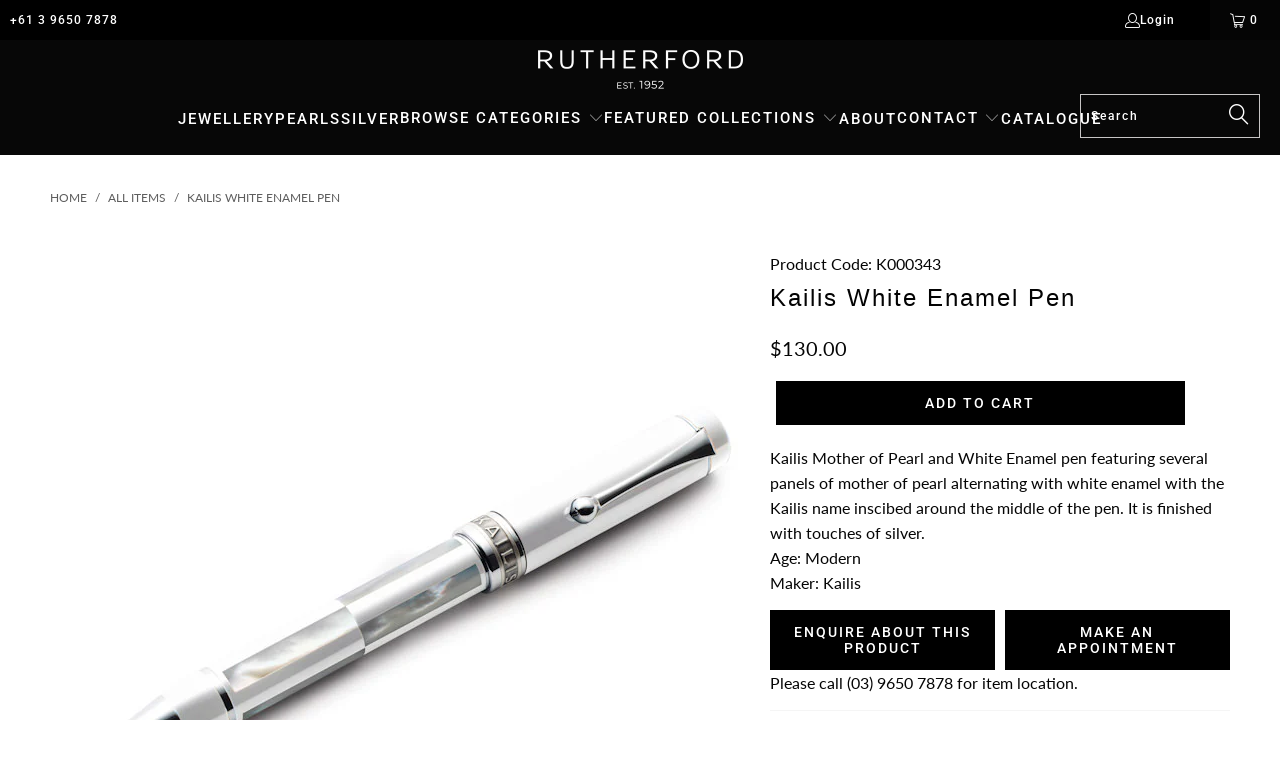

--- FILE ---
content_type: text/html; charset=utf-8
request_url: https://www.rutherford.com.au/products/kailis-white-enamel-pen-k000343
body_size: 37610
content:


 <!DOCTYPE html>
<html class="no-js no-touch" lang="en"> <head> <!-- Google Tag Manager -->
<script>(function(w,d,s,l,i){w[l]=w[l]||[];w[l].push({'gtm.start':
new Date().getTime(),event:'gtm.js'});var f=d.getElementsByTagName(s)[0],
j=d.createElement(s),dl=l!='dataLayer'?'&l='+l:'';j.async=true;j.src=
'https://www.googletagmanager.com/gtm.js?id='+i+dl;f.parentNode.insertBefore(j,f);
})(window,document,'script','dataLayer','GTM-NKCRMJMK');</script>
<!-- End Google Tag Manager --> <script type="text/javascript" src="//cdn.rlets.com/capture_configs/d75/101/a93/e6d4f5a8c48ada353314418.js" async="async"></script> <meta name="google-site-verification" content="hnw1KjNTxKrOZwyUjhAdH-5dEMF1LyYnP18MkYG_Tb4" /> <meta charset="utf-8"> <meta http-equiv="cleartype" content="on"> <meta name="robots" content="index,follow"> <!-- Mobile Specific Metas --> <meta name="HandheldFriendly" content="True"> <meta name="MobileOptimized" content="320"> <meta name="viewport" content="width=device-width,initial-scale=1"> <meta name="theme-color" content="#ffffff"> <title>
      Kailis White Enamel Pen | Rutherford</title> <meta name="description" content="Kailis Mother of Pearl and White Enamel pen featuring several panels of mother of pearl alternating with white enamel with the Kailis name inscibed around the middle of the pen. It is finished with touches of silver."/> <!-- Preconnect Domains --> <link rel="preconnect" href="https://fonts.shopifycdn.com" /> <link rel="preconnect" href="https://cdn.shopify.com" /> <link rel="preconnect" href="https://v.shopify.com" /> <link rel="preconnect" href="https://cdn.shopifycloud.com" /> <link rel="preconnect" href="https://monorail-edge.shopifysvc.com"> <!-- fallback for browsers that don't support preconnect --> <link rel="dns-prefetch" href="https://fonts.shopifycdn.com" /> <link rel="dns-prefetch" href="https://cdn.shopify.com" /> <link rel="dns-prefetch" href="https://v.shopify.com" /> <link rel="dns-prefetch" href="https://cdn.shopifycloud.com" /> <link rel="dns-prefetch" href="https://monorail-edge.shopifysvc.com"> <!-- Preload Assets --> <link rel="preload" href="//www.rutherford.com.au/cdn/shop/t/38/assets/fancybox.css?v=19278034316635137701763617792" as="style"> <link rel="preload" href="//www.rutherford.com.au/cdn/shop/t/38/assets/styles.css?v=35748273482886413971764115102" as="style"> <link rel="preload" href="//www.rutherford.com.au/cdn/shop/t/38/assets/jquery.min.js?v=81049236547974671631763617792" as="script"> <link rel="preload" href="//www.rutherford.com.au/cdn/shop/t/38/assets/vendors.js?v=167928465765933405821763617792" as="script"> <link rel="preload" href="//www.rutherford.com.au/cdn/shop/t/38/assets/sections.js?v=63729287898611717621763617792" as="script"> <link rel="preload" href="//www.rutherford.com.au/cdn/shop/t/38/assets/utilities.js?v=174555757601758636601763617792" as="script"> <link rel="preload" href="//www.rutherford.com.au/cdn/shop/t/38/assets/app.js?v=71351313782882047421763617792" as="script"> <link rel="preload" href="//www.rutherford.com.au/cdn/shop/t/38/assets/custom.js?v=24698057310597733771763617792" as="script"> <!-- Stylesheet for jquery ui --> <link href="//www.rutherford.com.au/cdn/shop/t/38/assets/jquery-ui.css?v=126966617597888306891763617792" rel="stylesheet" type="text/css" media="all" /> <!-- Stylesheet for Fancybox library --> <link href="//www.rutherford.com.au/cdn/shop/t/38/assets/fancybox.css?v=19278034316635137701763617792" rel="stylesheet" type="text/css" media="all" /> <!-- Stylesheets for Turbo --> <link href="//www.rutherford.com.au/cdn/shop/t/38/assets/styles.css?v=35748273482886413971764115102" rel="stylesheet" type="text/css" media="all" /> <link href="//www.rutherford.com.au/cdn/shop/t/38/assets/custom.scss.css?v=138474619651162918171763617792" rel="stylesheet" type="text/css" media="all" /> <link href="//www.rutherford.com.au/cdn/shop/t/38/assets/additional-style.css?v=22994300545874183051763617792" rel="stylesheet" type="text/css" media="all" /> <script>
      window.lazySizesConfig = window.lazySizesConfig || {};

      lazySizesConfig.expand = 300;
      lazySizesConfig.loadHidden = false;

      /*! lazysizes - v5.2.2 - bgset plugin */
      !function(e,t){var a=function(){t(e.lazySizes),e.removeEventListener("lazyunveilread",a,!0)};t=t.bind(null,e,e.document),"object"==typeof module&&module.exports?t(require("lazysizes")):"function"==typeof define&&define.amd?define(["lazysizes"],t):e.lazySizes?a():e.addEventListener("lazyunveilread",a,!0)}(window,function(e,z,g){"use strict";var c,y,b,f,i,s,n,v,m;e.addEventListener&&(c=g.cfg,y=/\s+/g,b=/\s*\|\s+|\s+\|\s*/g,f=/^(.+?)(?:\s+\[\s*(.+?)\s*\])(?:\s+\[\s*(.+?)\s*\])?$/,i=/^\s*\(*\s*type\s*:\s*(.+?)\s*\)*\s*$/,s=/\(|\)|'/,n={contain:1,cover:1},v=function(e,t){var a;t&&((a=t.match(i))&&a[1]?e.setAttribute("type",a[1]):e.setAttribute("media",c.customMedia[t]||t))},m=function(e){var t,a,i,r;e.target._lazybgset&&(a=(t=e.target)._lazybgset,(i=t.currentSrc||t.src)&&((r=g.fire(a,"bgsetproxy",{src:i,useSrc:s.test(i)?JSON.stringify(i):i})).defaultPrevented||(a.style.backgroundImage="url("+r.detail.useSrc+")")),t._lazybgsetLoading&&(g.fire(a,"_lazyloaded",{},!1,!0),delete t._lazybgsetLoading))},addEventListener("lazybeforeunveil",function(e){var t,a,i,r,s,n,l,d,o,u;!e.defaultPrevented&&(t=e.target.getAttribute("data-bgset"))&&(o=e.target,(u=z.createElement("img")).alt="",u._lazybgsetLoading=!0,e.detail.firesLoad=!0,a=t,i=o,r=u,s=z.createElement("picture"),n=i.getAttribute(c.sizesAttr),l=i.getAttribute("data-ratio"),d=i.getAttribute("data-optimumx"),i._lazybgset&&i._lazybgset.parentNode==i&&i.removeChild(i._lazybgset),Object.defineProperty(r,"_lazybgset",{value:i,writable:!0}),Object.defineProperty(i,"_lazybgset",{value:s,writable:!0}),a=a.replace(y," ").split(b),s.style.display="none",r.className=c.lazyClass,1!=a.length||n||(n="auto"),a.forEach(function(e){var t,a=z.createElement("source");n&&"auto"!=n&&a.setAttribute("sizes",n),(t=e.match(f))?(a.setAttribute(c.srcsetAttr,t[1]),v(a,t[2]),v(a,t[3])):a.setAttribute(c.srcsetAttr,e),s.appendChild(a)}),n&&(r.setAttribute(c.sizesAttr,n),i.removeAttribute(c.sizesAttr),i.removeAttribute("sizes")),d&&r.setAttribute("data-optimumx",d),l&&r.setAttribute("data-ratio",l),s.appendChild(r),i.appendChild(s),setTimeout(function(){g.loader.unveil(u),g.rAF(function(){g.fire(u,"_lazyloaded",{},!0,!0),u.complete&&m({target:u})})}))}),z.addEventListener("load",m,!0),e.addEventListener("lazybeforesizes",function(e){var t,a,i,r;e.detail.instance==g&&e.target._lazybgset&&e.detail.dataAttr&&(t=e.target._lazybgset,i=t,r=(getComputedStyle(i)||{getPropertyValue:function(){}}).getPropertyValue("background-size"),!n[r]&&n[i.style.backgroundSize]&&(r=i.style.backgroundSize),n[a=r]&&(e.target._lazysizesParentFit=a,g.rAF(function(){e.target.setAttribute("data-parent-fit",a),e.target._lazysizesParentFit&&delete e.target._lazysizesParentFit})))},!0),z.documentElement.addEventListener("lazybeforesizes",function(e){var t,a;!e.defaultPrevented&&e.target._lazybgset&&e.detail.instance==g&&(e.detail.width=(t=e.target._lazybgset,a=g.gW(t,t.parentNode),(!t._lazysizesWidth||a>t._lazysizesWidth)&&(t._lazysizesWidth=a),t._lazysizesWidth))}))});

      /*! lazysizes - v5.2.2 */
      !function(e){var t=function(u,D,f){"use strict";var k,H;if(function(){var e;var t={lazyClass:"lazyload",loadedClass:"lazyloaded",loadingClass:"lazyloading",preloadClass:"lazypreload",errorClass:"lazyerror",autosizesClass:"lazyautosizes",srcAttr:"data-src",srcsetAttr:"data-srcset",sizesAttr:"data-sizes",minSize:40,customMedia:{},init:true,expFactor:1.5,hFac:.8,loadMode:2,loadHidden:true,ricTimeout:0,throttleDelay:125};H=u.lazySizesConfig||u.lazysizesConfig||{};for(e in t){if(!(e in H)){H[e]=t[e]}}}(),!D||!D.getElementsByClassName){return{init:function(){},cfg:H,noSupport:true}}var O=D.documentElement,a=u.HTMLPictureElement,P="addEventListener",$="getAttribute",q=u[P].bind(u),I=u.setTimeout,U=u.requestAnimationFrame||I,l=u.requestIdleCallback,j=/^picture$/i,r=["load","error","lazyincluded","_lazyloaded"],i={},G=Array.prototype.forEach,J=function(e,t){if(!i[t]){i[t]=new RegExp("(\\s|^)"+t+"(\\s|$)")}return i[t].test(e[$]("class")||"")&&i[t]},K=function(e,t){if(!J(e,t)){e.setAttribute("class",(e[$]("class")||"").trim()+" "+t)}},Q=function(e,t){var i;if(i=J(e,t)){e.setAttribute("class",(e[$]("class")||"").replace(i," "))}},V=function(t,i,e){var a=e?P:"removeEventListener";if(e){V(t,i)}r.forEach(function(e){t[a](e,i)})},X=function(e,t,i,a,r){var n=D.createEvent("Event");if(!i){i={}}i.instance=k;n.initEvent(t,!a,!r);n.detail=i;e.dispatchEvent(n);return n},Y=function(e,t){var i;if(!a&&(i=u.picturefill||H.pf)){if(t&&t.src&&!e[$]("srcset")){e.setAttribute("srcset",t.src)}i({reevaluate:true,elements:[e]})}else if(t&&t.src){e.src=t.src}},Z=function(e,t){return(getComputedStyle(e,null)||{})[t]},s=function(e,t,i){i=i||e.offsetWidth;while(i<H.minSize&&t&&!e._lazysizesWidth){i=t.offsetWidth;t=t.parentNode}return i},ee=function(){var i,a;var t=[];var r=[];var n=t;var s=function(){var e=n;n=t.length?r:t;i=true;a=false;while(e.length){e.shift()()}i=false};var e=function(e,t){if(i&&!t){e.apply(this,arguments)}else{n.push(e);if(!a){a=true;(D.hidden?I:U)(s)}}};e._lsFlush=s;return e}(),te=function(i,e){return e?function(){ee(i)}:function(){var e=this;var t=arguments;ee(function(){i.apply(e,t)})}},ie=function(e){var i;var a=0;var r=H.throttleDelay;var n=H.ricTimeout;var t=function(){i=false;a=f.now();e()};var s=l&&n>49?function(){l(t,{timeout:n});if(n!==H.ricTimeout){n=H.ricTimeout}}:te(function(){I(t)},true);return function(e){var t;if(e=e===true){n=33}if(i){return}i=true;t=r-(f.now()-a);if(t<0){t=0}if(e||t<9){s()}else{I(s,t)}}},ae=function(e){var t,i;var a=99;var r=function(){t=null;e()};var n=function(){var e=f.now()-i;if(e<a){I(n,a-e)}else{(l||r)(r)}};return function(){i=f.now();if(!t){t=I(n,a)}}},e=function(){var v,m,c,h,e;var y,z,g,p,C,b,A;var n=/^img$/i;var d=/^iframe$/i;var E="onscroll"in u&&!/(gle|ing)bot/.test(navigator.userAgent);var _=0;var w=0;var N=0;var M=-1;var x=function(e){N--;if(!e||N<0||!e.target){N=0}};var W=function(e){if(A==null){A=Z(D.body,"visibility")=="hidden"}return A||!(Z(e.parentNode,"visibility")=="hidden"&&Z(e,"visibility")=="hidden")};var S=function(e,t){var i;var a=e;var r=W(e);g-=t;b+=t;p-=t;C+=t;while(r&&(a=a.offsetParent)&&a!=D.body&&a!=O){r=(Z(a,"opacity")||1)>0;if(r&&Z(a,"overflow")!="visible"){i=a.getBoundingClientRect();r=C>i.left&&p<i.right&&b>i.top-1&&g<i.bottom+1}}return r};var t=function(){var e,t,i,a,r,n,s,l,o,u,f,c;var d=k.elements;if((h=H.loadMode)&&N<8&&(e=d.length)){t=0;M++;for(;t<e;t++){if(!d[t]||d[t]._lazyRace){continue}if(!E||k.prematureUnveil&&k.prematureUnveil(d[t])){R(d[t]);continue}if(!(l=d[t][$]("data-expand"))||!(n=l*1)){n=w}if(!u){u=!H.expand||H.expand<1?O.clientHeight>500&&O.clientWidth>500?500:370:H.expand;k._defEx=u;f=u*H.expFactor;c=H.hFac;A=null;if(w<f&&N<1&&M>2&&h>2&&!D.hidden){w=f;M=0}else if(h>1&&M>1&&N<6){w=u}else{w=_}}if(o!==n){y=innerWidth+n*c;z=innerHeight+n;s=n*-1;o=n}i=d[t].getBoundingClientRect();if((b=i.bottom)>=s&&(g=i.top)<=z&&(C=i.right)>=s*c&&(p=i.left)<=y&&(b||C||p||g)&&(H.loadHidden||W(d[t]))&&(m&&N<3&&!l&&(h<3||M<4)||S(d[t],n))){R(d[t]);r=true;if(N>9){break}}else if(!r&&m&&!a&&N<4&&M<4&&h>2&&(v[0]||H.preloadAfterLoad)&&(v[0]||!l&&(b||C||p||g||d[t][$](H.sizesAttr)!="auto"))){a=v[0]||d[t]}}if(a&&!r){R(a)}}};var i=ie(t);var B=function(e){var t=e.target;if(t._lazyCache){delete t._lazyCache;return}x(e);K(t,H.loadedClass);Q(t,H.loadingClass);V(t,L);X(t,"lazyloaded")};var a=te(B);var L=function(e){a({target:e.target})};var T=function(t,i){try{t.contentWindow.location.replace(i)}catch(e){t.src=i}};var F=function(e){var t;var i=e[$](H.srcsetAttr);if(t=H.customMedia[e[$]("data-media")||e[$]("media")]){e.setAttribute("media",t)}if(i){e.setAttribute("srcset",i)}};var s=te(function(t,e,i,a,r){var n,s,l,o,u,f;if(!(u=X(t,"lazybeforeunveil",e)).defaultPrevented){if(a){if(i){K(t,H.autosizesClass)}else{t.setAttribute("sizes",a)}}s=t[$](H.srcsetAttr);n=t[$](H.srcAttr);if(r){l=t.parentNode;o=l&&j.test(l.nodeName||"")}f=e.firesLoad||"src"in t&&(s||n||o);u={target:t};K(t,H.loadingClass);if(f){clearTimeout(c);c=I(x,2500);V(t,L,true)}if(o){G.call(l.getElementsByTagName("source"),F)}if(s){t.setAttribute("srcset",s)}else if(n&&!o){if(d.test(t.nodeName)){T(t,n)}else{t.src=n}}if(r&&(s||o)){Y(t,{src:n})}}if(t._lazyRace){delete t._lazyRace}Q(t,H.lazyClass);ee(function(){var e=t.complete&&t.naturalWidth>1;if(!f||e){if(e){K(t,"ls-is-cached")}B(u);t._lazyCache=true;I(function(){if("_lazyCache"in t){delete t._lazyCache}},9)}if(t.loading=="lazy"){N--}},true)});var R=function(e){if(e._lazyRace){return}var t;var i=n.test(e.nodeName);var a=i&&(e[$](H.sizesAttr)||e[$]("sizes"));var r=a=="auto";if((r||!m)&&i&&(e[$]("src")||e.srcset)&&!e.complete&&!J(e,H.errorClass)&&J(e,H.lazyClass)){return}t=X(e,"lazyunveilread").detail;if(r){re.updateElem(e,true,e.offsetWidth)}e._lazyRace=true;N++;s(e,t,r,a,i)};var r=ae(function(){H.loadMode=3;i()});var l=function(){if(H.loadMode==3){H.loadMode=2}r()};var o=function(){if(m){return}if(f.now()-e<999){I(o,999);return}m=true;H.loadMode=3;i();q("scroll",l,true)};return{_:function(){e=f.now();k.elements=D.getElementsByClassName(H.lazyClass);v=D.getElementsByClassName(H.lazyClass+" "+H.preloadClass);q("scroll",i,true);q("resize",i,true);q("pageshow",function(e){if(e.persisted){var t=D.querySelectorAll("."+H.loadingClass);if(t.length&&t.forEach){U(function(){t.forEach(function(e){if(e.complete){R(e)}})})}}});if(u.MutationObserver){new MutationObserver(i).observe(O,{childList:true,subtree:true,attributes:true})}else{O[P]("DOMNodeInserted",i,true);O[P]("DOMAttrModified",i,true);setInterval(i,999)}q("hashchange",i,true);["focus","mouseover","click","load","transitionend","animationend"].forEach(function(e){D[P](e,i,true)});if(/d$|^c/.test(D.readyState)){o()}else{q("load",o);D[P]("DOMContentLoaded",i);I(o,2e4)}if(k.elements.length){t();ee._lsFlush()}else{i()}},checkElems:i,unveil:R,_aLSL:l}}(),re=function(){var i;var n=te(function(e,t,i,a){var r,n,s;e._lazysizesWidth=a;a+="px";e.setAttribute("sizes",a);if(j.test(t.nodeName||"")){r=t.getElementsByTagName("source");for(n=0,s=r.length;n<s;n++){r[n].setAttribute("sizes",a)}}if(!i.detail.dataAttr){Y(e,i.detail)}});var a=function(e,t,i){var a;var r=e.parentNode;if(r){i=s(e,r,i);a=X(e,"lazybeforesizes",{width:i,dataAttr:!!t});if(!a.defaultPrevented){i=a.detail.width;if(i&&i!==e._lazysizesWidth){n(e,r,a,i)}}}};var e=function(){var e;var t=i.length;if(t){e=0;for(;e<t;e++){a(i[e])}}};var t=ae(e);return{_:function(){i=D.getElementsByClassName(H.autosizesClass);q("resize",t)},checkElems:t,updateElem:a}}(),t=function(){if(!t.i&&D.getElementsByClassName){t.i=true;re._();e._()}};return I(function(){H.init&&t()}),k={cfg:H,autoSizer:re,loader:e,init:t,uP:Y,aC:K,rC:Q,hC:J,fire:X,gW:s,rAF:ee}}(e,e.document,Date);e.lazySizes=t,"object"==typeof module&&module.exports&&(module.exports=t)}("undefined"!=typeof window?window:{});</script> <!-- Icons --> <link rel="shortcut icon" type="image/x-icon" href="//www.rutherford.com.au/cdn/shop/files/R_ICON_ec24506c-ef0b-4002-be47-c2c79161d7ff_180x180.png?v=1613766836"> <link rel="apple-touch-icon" href="//www.rutherford.com.au/cdn/shop/files/R_ICON_ec24506c-ef0b-4002-be47-c2c79161d7ff_180x180.png?v=1613766836"/> <link rel="apple-touch-icon" sizes="57x57" href="//www.rutherford.com.au/cdn/shop/files/R_ICON_ec24506c-ef0b-4002-be47-c2c79161d7ff_57x57.png?v=1613766836"/> <link rel="apple-touch-icon" sizes="60x60" href="//www.rutherford.com.au/cdn/shop/files/R_ICON_ec24506c-ef0b-4002-be47-c2c79161d7ff_60x60.png?v=1613766836"/> <link rel="apple-touch-icon" sizes="72x72" href="//www.rutherford.com.au/cdn/shop/files/R_ICON_ec24506c-ef0b-4002-be47-c2c79161d7ff_72x72.png?v=1613766836"/> <link rel="apple-touch-icon" sizes="76x76" href="//www.rutherford.com.au/cdn/shop/files/R_ICON_ec24506c-ef0b-4002-be47-c2c79161d7ff_76x76.png?v=1613766836"/> <link rel="apple-touch-icon" sizes="114x114" href="//www.rutherford.com.au/cdn/shop/files/R_ICON_ec24506c-ef0b-4002-be47-c2c79161d7ff_114x114.png?v=1613766836"/> <link rel="apple-touch-icon" sizes="180x180" href="//www.rutherford.com.au/cdn/shop/files/R_ICON_ec24506c-ef0b-4002-be47-c2c79161d7ff_180x180.png?v=1613766836"/> <link rel="apple-touch-icon" sizes="228x228" href="//www.rutherford.com.au/cdn/shop/files/R_ICON_ec24506c-ef0b-4002-be47-c2c79161d7ff_228x228.png?v=1613766836"/> <link rel="canonical" href="https://www.rutherford.com.au/products/kailis-white-enamel-pen-k000343"/> <script src="//www.rutherford.com.au/cdn/shop/t/38/assets/jquery.min.js?v=81049236547974671631763617792" defer></script> <script>
      window.PXUTheme = window.PXUTheme || {};
      window.PXUTheme.version = '8.0.0';
      window.PXUTheme.name = 'Turbo';
      window.PXUTheme.IPC = false;</script>
    


    
<template id="price-ui"><span class="price " data-price></span><span class="compare-at-price" data-compare-at-price></span><span class="unit-pricing" data-unit-pricing></span></template> <template id="price-ui-badge"><div class="price-ui-badge__sticker price-ui-badge__sticker--"> <span class="price-ui-badge__sticker-text" data-badge></span></div></template> <template id="price-ui__price"><span class="money" data-price></span></template> <template id="price-ui__price-range"><span class="price-min" data-price-min><span class="money" data-price></span></span> - <span class="price-max" data-price-max><span class="money" data-price></span></span></template> <template id="price-ui__unit-pricing"><span class="unit-quantity" data-unit-quantity></span> | <span class="unit-price" data-unit-price><span class="money" data-price></span></span> / <span class="unit-measurement" data-unit-measurement></span></template> <template id="price-ui-badge__percent-savings-range">Save up to <span data-price-percent></span>%</template> <template id="price-ui-badge__percent-savings">Save <span data-price-percent></span>%</template> <template id="price-ui-badge__price-savings-range">Save up to <span class="money" data-price></span></template> <template id="price-ui-badge__price-savings">Save <span class="money" data-price></span></template> <template id="price-ui-badge__on-sale">Sale</template> <template id="price-ui-badge__sold-out">Call Store for Details</template> <template id="price-ui-badge__in-stock">In stock</template> <script>
      
window.PXUTheme = window.PXUTheme || {};


window.PXUTheme.theme_settings = {};
window.PXUTheme.currency = {};
window.PXUTheme.routes = window.PXUTheme.routes || {};


window.PXUTheme.theme_settings.display_tos_checkbox = true;
window.PXUTheme.theme_settings.go_to_checkout = true;
window.PXUTheme.theme_settings.cart_action = "ajax";
window.PXUTheme.theme_settings.cart_shipping_calculator = false;


window.PXUTheme.theme_settings.collection_swatches = false;
window.PXUTheme.theme_settings.collection_secondary_image = false;


window.PXUTheme.currency.show_multiple_currencies = false;
window.PXUTheme.currency.shop_currency = "AUD";
window.PXUTheme.currency.default_currency = "USD";
window.PXUTheme.currency.display_format = "money_format";
window.PXUTheme.currency.money_format = "${{amount}}";
window.PXUTheme.currency.money_format_no_currency = "${{amount}}";
window.PXUTheme.currency.money_format_currency = "${{amount}} AUD";
window.PXUTheme.currency.native_multi_currency = false;
window.PXUTheme.currency.iso_code = "AUD";
window.PXUTheme.currency.symbol = "$";


window.PXUTheme.theme_settings.display_inventory_left = false;
window.PXUTheme.theme_settings.inventory_threshold = 10;
window.PXUTheme.theme_settings.limit_quantity = false;


window.PXUTheme.theme_settings.menu_position = null;


window.PXUTheme.theme_settings.newsletter_popup = false;
window.PXUTheme.theme_settings.newsletter_popup_days = "14";
window.PXUTheme.theme_settings.newsletter_popup_mobile = false;
window.PXUTheme.theme_settings.newsletter_popup_seconds = 0;


window.PXUTheme.theme_settings.pagination_type = "infinite_scroll";


window.PXUTheme.theme_settings.enable_shopify_collection_badges = false;
window.PXUTheme.theme_settings.quick_shop_thumbnail_position = null;
window.PXUTheme.theme_settings.product_form_style = "radio";
window.PXUTheme.theme_settings.sale_banner_enabled = true;
window.PXUTheme.theme_settings.display_savings = true;
window.PXUTheme.theme_settings.display_sold_out_price = false;
window.PXUTheme.theme_settings.free_text = "Price To Be Set";
window.PXUTheme.theme_settings.poa_message = "Price On Application";
window.PXUTheme.theme_settings.video_looping = null;
window.PXUTheme.theme_settings.quick_shop_style = "popup";
window.PXUTheme.theme_settings.hover_enabled = false;


window.PXUTheme.routes.cart_url = "/cart";
window.PXUTheme.routes.root_url = "/";
window.PXUTheme.routes.search_url = "/search";
window.PXUTheme.routes.all_products_collection_url = "/collections/all";


window.PXUTheme.cartOptions = {};
window.PXUTheme.cartOptions.atcCallback = false;
  

window.PXUTheme.theme_settings.image_loading_style = "blur-up";


window.PXUTheme.theme_settings.search_option = "product";
window.PXUTheme.theme_settings.search_items_to_display = 5;
window.PXUTheme.theme_settings.enable_autocomplete = true;
  

window.PXUTheme.theme_settings.page_dots_enabled = false;
window.PXUTheme.theme_settings.slideshow_arrow_size = "bold";


window.PXUTheme.theme_settings.quick_shop_enabled = true;


window.PXUTheme.translation = {};


window.PXUTheme.translation.agree_to_terms_warning = "You must agree with the terms and conditions to checkout.";
window.PXUTheme.translation.one_item_left = "item left";
window.PXUTheme.translation.items_left_text = "items left";
window.PXUTheme.translation.cart_savings_text = "Total Savings";
window.PXUTheme.translation.cart_discount_text = "Discount";
window.PXUTheme.translation.cart_subtotal_text = "Subtotal";
window.PXUTheme.translation.cart_remove_text = "Remove";
window.PXUTheme.translation.cart_free_text = "Free";


window.PXUTheme.translation.newsletter_success_text = "Thank you for joining our mailing list!";


window.PXUTheme.translation.notify_email = "Enter your email address...";
window.PXUTheme.translation.notify_email_value = "Translation missing: en.contact.fields.email";
window.PXUTheme.translation.notify_email_send = "Send";
window.PXUTheme.translation.notify_message_first = "Please notify me when ";
window.PXUTheme.translation.notify_message_last = " becomes available - ";
window.PXUTheme.translation.notify_success_text = "Thanks! We will notify you when this product becomes available!";


window.PXUTheme.translation.add_to_cart = "Add to Cart";
window.PXUTheme.translation.coming_soon_text = "Coming Soon";
window.PXUTheme.translation.sold_out_text = "Call Store for Details";
window.PXUTheme.translation.sale_text = "Sale";
window.PXUTheme.translation.savings_text = "You Save";
window.PXUTheme.translation.from_text = "from";
window.PXUTheme.translation.new_text = "New";
window.PXUTheme.translation.pre_order_text = "Pre-Order";
window.PXUTheme.translation.unavailable_text = "Unavailable";


window.PXUTheme.translation.all_results = "View all results";
window.PXUTheme.translation.no_results = "Sorry, no results!";


window.PXUTheme.media_queries = {};
window.PXUTheme.media_queries.small = window.matchMedia( "(max-width: 480px)" );
window.PXUTheme.media_queries.medium = window.matchMedia( "(max-width: 798px)" );
window.PXUTheme.media_queries.large = window.matchMedia( "(min-width: 799px)" );
window.PXUTheme.media_queries.larger = window.matchMedia( "(min-width: 960px)" );
window.PXUTheme.media_queries.xlarge = window.matchMedia( "(min-width: 1200px)" );
window.PXUTheme.media_queries.ie10 = window.matchMedia( "all and (-ms-high-contrast: none), (-ms-high-contrast: active)" );
window.PXUTheme.media_queries.tablet = window.matchMedia( "only screen and (min-width: 799px) and (max-width: 1024px)" );
window.PXUTheme.media_queries.mobile_and_tablet = window.matchMedia( "(max-width: 1024px)" );</script> <script src="//www.rutherford.com.au/cdn/shop/t/38/assets/vendors.js?v=167928465765933405821763617792" defer></script> <script src="//www.rutherford.com.au/cdn/shop/t/38/assets/sections.js?v=63729287898611717621763617792" defer></script> <script src="//www.rutherford.com.au/cdn/shop/t/38/assets/utilities.js?v=174555757601758636601763617792" defer></script> <script src="//www.rutherford.com.au/cdn/shop/t/38/assets/app.js?v=71351313782882047421763617792" defer></script> <script src="//www.rutherford.com.au/cdn/shop/t/38/assets/instantclick.min.js?v=20092422000980684151763617792" data-no-instant defer></script> <script data-no-instant>
        window.addEventListener('DOMContentLoaded', function() {

          function inIframe() {
            try {
              return window.self !== window.top;
            } catch (e) {
              return true;
            }
          }

          if (!inIframe()){
            InstantClick.on('change', function() {

              $('head script[src*="shopify"]').each(function() {
                var script = document.createElement('script');
                script.type = 'text/javascript';
                script.src = $(this).attr('src');

                $('body').append(script);
              });

              $('body').removeClass('fancybox-active');
              $.fancybox.destroy();

              InstantClick.init();

            });
          }
        });</script> <script></script> <script>window.performance && window.performance.mark && window.performance.mark('shopify.content_for_header.start');</script><meta name="facebook-domain-verification" content="qlr1gvea1yfnxi4edswnmxomouic39">
<meta name="google-site-verification" content="hnw1KjNTxKrOZwyUjhAdH-5dEMF1LyYnP18MkYG_Tb4">
<meta id="shopify-digital-wallet" name="shopify-digital-wallet" content="/4928602215/digital_wallets/dialog">
<link rel="alternate" type="application/json+oembed" href="https://www.rutherford.com.au/products/kailis-white-enamel-pen-k000343.oembed">
<script async="async" src="/checkouts/internal/preloads.js?locale=en-AU"></script>
<script id="shopify-features" type="application/json">{"accessToken":"9cd5125bd4c7cb5b6cdf62b566003f3d","betas":["rich-media-storefront-analytics"],"domain":"www.rutherford.com.au","predictiveSearch":true,"shopId":4928602215,"locale":"en"}</script>
<script>var Shopify = Shopify || {};
Shopify.shop = "rutherford-1.myshopify.com";
Shopify.locale = "en";
Shopify.currency = {"active":"AUD","rate":"1.0"};
Shopify.country = "AU";
Shopify.theme = {"name":"Christmas Copy - DO NOT DELETE","id":183644586306,"schema_name":"Turbo","schema_version":"8.0.0","theme_store_id":null,"role":"main"};
Shopify.theme.handle = "null";
Shopify.theme.style = {"id":null,"handle":null};
Shopify.cdnHost = "www.rutherford.com.au/cdn";
Shopify.routes = Shopify.routes || {};
Shopify.routes.root = "/";</script>
<script type="module">!function(o){(o.Shopify=o.Shopify||{}).modules=!0}(window);</script>
<script>!function(o){function n(){var o=[];function n(){o.push(Array.prototype.slice.apply(arguments))}return n.q=o,n}var t=o.Shopify=o.Shopify||{};t.loadFeatures=n(),t.autoloadFeatures=n()}(window);</script>
<script id="shop-js-analytics" type="application/json">{"pageType":"product"}</script>
<script defer="defer" async type="module" src="//www.rutherford.com.au/cdn/shopifycloud/shop-js/modules/v2/client.init-shop-cart-sync_C5BV16lS.en.esm.js"></script>
<script defer="defer" async type="module" src="//www.rutherford.com.au/cdn/shopifycloud/shop-js/modules/v2/chunk.common_CygWptCX.esm.js"></script>
<script type="module">
  await import("//www.rutherford.com.au/cdn/shopifycloud/shop-js/modules/v2/client.init-shop-cart-sync_C5BV16lS.en.esm.js");
await import("//www.rutherford.com.au/cdn/shopifycloud/shop-js/modules/v2/chunk.common_CygWptCX.esm.js");

  window.Shopify.SignInWithShop?.initShopCartSync?.({"fedCMEnabled":true,"windoidEnabled":true});

</script>
<script>(function() {
  var isLoaded = false;
  function asyncLoad() {
    if (isLoaded) return;
    isLoaded = true;
    var urls = ["https:\/\/d23dclunsivw3h.cloudfront.net\/redirect-app.js?shop=rutherford-1.myshopify.com","\/\/code.tidio.co\/asbsujlcztuyuusxf1ozkmwkxd8qcplo.js?shop=rutherford-1.myshopify.com","https:\/\/chimpstatic.com\/mcjs-connected\/js\/users\/80ca731cd3c14d7a2a96e1cab\/9e8075fdd92a41b6fcfd4b337.js?shop=rutherford-1.myshopify.com","https:\/\/swymv3starter-01.azureedge.net\/code\/swym-shopify.js?shop=rutherford-1.myshopify.com","https:\/\/static.klaviyo.com\/onsite\/js\/klaviyo.js?company_id=TunSbu\u0026shop=rutherford-1.myshopify.com","https:\/\/tools.luckyorange.com\/core\/lo.js?site-id=ba5f9194\u0026shop=rutherford-1.myshopify.com"];
    for (var i = 0; i <urls.length; i++) {
      var s = document.createElement('script');
      s.type = 'text/javascript';
      s.async = true;
      s.src = urls[i];
      var x = document.getElementsByTagName('script')[0];
      x.parentNode.insertBefore(s, x);
    }
  };
  if(window.attachEvent) {
    window.attachEvent('onload', asyncLoad);
  } else {
    window.addEventListener('load', asyncLoad, false);
  }
})();</script>
<script id="__st">var __st={"a":4928602215,"offset":39600,"reqid":"7e83a7e1-95fb-4a45-8080-79ddf5772c5a-1768758854","pageurl":"www.rutherford.com.au\/products\/kailis-white-enamel-pen-k000343","u":"e24a45f7a3d8","p":"product","rtyp":"product","rid":8003136651586};</script>
<script>window.ShopifyPaypalV4VisibilityTracking = true;</script>
<script id="captcha-bootstrap">!function(){'use strict';const t='contact',e='account',n='new_comment',o=[[t,t],['blogs',n],['comments',n],[t,'customer']],c=[[e,'customer_login'],[e,'guest_login'],[e,'recover_customer_password'],[e,'create_customer']],r=t=>t.map((([t,e])=>`form[action*='/${t}']:not([data-nocaptcha='true']) input[name='form_type'][value='${e}']`)).join(','),a=t=>()=>t?[...document.querySelectorAll(t)].map((t=>t.form)):[];function s(){const t=[...o],e=r(t);return a(e)}const i='password',u='form_key',d=['recaptcha-v3-token','g-recaptcha-response','h-captcha-response',i],f=()=>{try{return window.sessionStorage}catch{return}},m='__shopify_v',_=t=>t.elements[u];function p(t,e,n=!1){try{const o=window.sessionStorage,c=JSON.parse(o.getItem(e)),{data:r}=function(t){const{data:e,action:n}=t;return t[m]||n?{data:e,action:n}:{data:t,action:n}}(c);for(const[e,n]of Object.entries(r))t.elements[e]&&(t.elements[e].value=n);n&&o.removeItem(e)}catch(o){console.error('form repopulation failed',{error:o})}}const l='form_type',E='cptcha';function T(t){t.dataset[E]=!0}const w=window,h=w.document,L='Shopify',v='ce_forms',y='captcha';let A=!1;((t,e)=>{const n=(g='f06e6c50-85a8-45c8-87d0-21a2b65856fe',I='https://cdn.shopify.com/shopifycloud/storefront-forms-hcaptcha/ce_storefront_forms_captcha_hcaptcha.v1.5.2.iife.js',D={infoText:'Protected by hCaptcha',privacyText:'Privacy',termsText:'Terms'},(t,e,n)=>{const o=w[L][v],c=o.bindForm;if(c)return c(t,g,e,D).then(n);var r;o.q.push([[t,g,e,D],n]),r=I,A||(h.body.append(Object.assign(h.createElement('script'),{id:'captcha-provider',async:!0,src:r})),A=!0)});var g,I,D;w[L]=w[L]||{},w[L][v]=w[L][v]||{},w[L][v].q=[],w[L][y]=w[L][y]||{},w[L][y].protect=function(t,e){n(t,void 0,e),T(t)},Object.freeze(w[L][y]),function(t,e,n,w,h,L){const[v,y,A,g]=function(t,e,n){const i=e?o:[],u=t?c:[],d=[...i,...u],f=r(d),m=r(i),_=r(d.filter((([t,e])=>n.includes(e))));return[a(f),a(m),a(_),s()]}(w,h,L),I=t=>{const e=t.target;return e instanceof HTMLFormElement?e:e&&e.form},D=t=>v().includes(t);t.addEventListener('submit',(t=>{const e=I(t);if(!e)return;const n=D(e)&&!e.dataset.hcaptchaBound&&!e.dataset.recaptchaBound,o=_(e),c=g().includes(e)&&(!o||!o.value);(n||c)&&t.preventDefault(),c&&!n&&(function(t){try{if(!f())return;!function(t){const e=f();if(!e)return;const n=_(t);if(!n)return;const o=n.value;o&&e.removeItem(o)}(t);const e=Array.from(Array(32),(()=>Math.random().toString(36)[2])).join('');!function(t,e){_(t)||t.append(Object.assign(document.createElement('input'),{type:'hidden',name:u})),t.elements[u].value=e}(t,e),function(t,e){const n=f();if(!n)return;const o=[...t.querySelectorAll(`input[type='${i}']`)].map((({name:t})=>t)),c=[...d,...o],r={};for(const[a,s]of new FormData(t).entries())c.includes(a)||(r[a]=s);n.setItem(e,JSON.stringify({[m]:1,action:t.action,data:r}))}(t,e)}catch(e){console.error('failed to persist form',e)}}(e),e.submit())}));const S=(t,e)=>{t&&!t.dataset[E]&&(n(t,e.some((e=>e===t))),T(t))};for(const o of['focusin','change'])t.addEventListener(o,(t=>{const e=I(t);D(e)&&S(e,y())}));const B=e.get('form_key'),M=e.get(l),P=B&&M;t.addEventListener('DOMContentLoaded',(()=>{const t=y();if(P)for(const e of t)e.elements[l].value===M&&p(e,B);[...new Set([...A(),...v().filter((t=>'true'===t.dataset.shopifyCaptcha))])].forEach((e=>S(e,t)))}))}(h,new URLSearchParams(w.location.search),n,t,e,['guest_login'])})(!0,!0)}();</script>
<script integrity="sha256-4kQ18oKyAcykRKYeNunJcIwy7WH5gtpwJnB7kiuLZ1E=" data-source-attribution="shopify.loadfeatures" defer="defer" src="//www.rutherford.com.au/cdn/shopifycloud/storefront/assets/storefront/load_feature-a0a9edcb.js" crossorigin="anonymous"></script>
<script data-source-attribution="shopify.dynamic_checkout.dynamic.init">var Shopify=Shopify||{};Shopify.PaymentButton=Shopify.PaymentButton||{isStorefrontPortableWallets:!0,init:function(){window.Shopify.PaymentButton.init=function(){};var t=document.createElement("script");t.src="https://www.rutherford.com.au/cdn/shopifycloud/portable-wallets/latest/portable-wallets.en.js",t.type="module",document.head.appendChild(t)}};
</script>
<script data-source-attribution="shopify.dynamic_checkout.buyer_consent">
  function portableWalletsHideBuyerConsent(e){var t=document.getElementById("shopify-buyer-consent"),n=document.getElementById("shopify-subscription-policy-button");t&&n&&(t.classList.add("hidden"),t.setAttribute("aria-hidden","true"),n.removeEventListener("click",e))}function portableWalletsShowBuyerConsent(e){var t=document.getElementById("shopify-buyer-consent"),n=document.getElementById("shopify-subscription-policy-button");t&&n&&(t.classList.remove("hidden"),t.removeAttribute("aria-hidden"),n.addEventListener("click",e))}window.Shopify?.PaymentButton&&(window.Shopify.PaymentButton.hideBuyerConsent=portableWalletsHideBuyerConsent,window.Shopify.PaymentButton.showBuyerConsent=portableWalletsShowBuyerConsent);
</script>
<script data-source-attribution="shopify.dynamic_checkout.cart.bootstrap">document.addEventListener("DOMContentLoaded",(function(){function t(){return document.querySelector("shopify-accelerated-checkout-cart, shopify-accelerated-checkout")}if(t())Shopify.PaymentButton.init();else{new MutationObserver((function(e,n){t()&&(Shopify.PaymentButton.init(),n.disconnect())})).observe(document.body,{childList:!0,subtree:!0})}}));
</script>

<script>window.performance && window.performance.mark && window.performance.mark('shopify.content_for_header.end');</script>

    

<meta name="author" content="Rutherford">
<meta property="og:url" content="https://www.rutherford.com.au/products/kailis-white-enamel-pen-k000343">
<meta property="og:site_name" content="Rutherford"> <meta property="og:type" content="product"> <meta property="og:title" content="Kailis White Enamel Pen"> <meta property="og:image" content="https://www.rutherford.com.au/cdn/shop/files/k000343_600x.jpg?v=1763449716"> <meta property="og:image:secure_url" content="https://www.rutherford.com.au/cdn/shop/files/k000343_600x.jpg?v=1763449716"> <meta property="og:image:width" content="700"> <meta property="og:image:height" content="700"> <meta property="product:price:amount" content="130.00"> <meta property="product:price:currency" content="AUD"> <meta property="og:description" content="Kailis Mother of Pearl and White Enamel pen featuring several panels of mother of pearl alternating with white enamel with the Kailis name inscibed around the middle of the pen. It is finished with touches of silver.">




<meta name="twitter:card" content="summary"> <meta name="twitter:title" content="Kailis White Enamel Pen"> <meta name="twitter:description" content="Kailis Mother of Pearl and White Enamel pen featuring several panels of mother of pearl alternating with white enamel with the Kailis name inscibed around the middle of the pen. It is finished with touches of silver.
Age: Modern
Maker: Kailis"> <meta name="twitter:image" content="https://www.rutherford.com.au/cdn/shop/files/k000343_240x.jpg?v=1763449716"> <meta name="twitter:image:width" content="240"> <meta name="twitter:image:height" content="240"> <meta name="twitter:image:alt" content="Kailis White Enamel Pen"> <script async defer src="https://tools.luckyorange.com/core/lo.js?site-id=ba5f9194"></script><!-- BEGIN app block: shopify://apps/klaviyo-email-marketing-sms/blocks/klaviyo-onsite-embed/2632fe16-c075-4321-a88b-50b567f42507 -->












  <script async src="https://static.klaviyo.com/onsite/js/TunSbu/klaviyo.js?company_id=TunSbu"></script>
  <script>!function(){if(!window.klaviyo){window._klOnsite=window._klOnsite||[];try{window.klaviyo=new Proxy({},{get:function(n,i){return"push"===i?function(){var n;(n=window._klOnsite).push.apply(n,arguments)}:function(){for(var n=arguments.length,o=new Array(n),w=0;w<n;w++)o[w]=arguments[w];var t="function"==typeof o[o.length-1]?o.pop():void 0,e=new Promise((function(n){window._klOnsite.push([i].concat(o,[function(i){t&&t(i),n(i)}]))}));return e}}})}catch(n){window.klaviyo=window.klaviyo||[],window.klaviyo.push=function(){var n;(n=window._klOnsite).push.apply(n,arguments)}}}}();</script>

  
    <script id="viewed_product">
      if (item == null) {
        var _learnq = _learnq || [];

        var MetafieldReviews = null
        var MetafieldYotpoRating = null
        var MetafieldYotpoCount = null
        var MetafieldLooxRating = null
        var MetafieldLooxCount = null
        var okendoProduct = null
        var okendoProductReviewCount = null
        var okendoProductReviewAverageValue = null
        try {
          // The following fields are used for Customer Hub recently viewed in order to add reviews.
          // This information is not part of __kla_viewed. Instead, it is part of __kla_viewed_reviewed_items
          MetafieldReviews = {};
          MetafieldYotpoRating = null
          MetafieldYotpoCount = null
          MetafieldLooxRating = null
          MetafieldLooxCount = null

          okendoProduct = null
          // If the okendo metafield is not legacy, it will error, which then requires the new json formatted data
          if (okendoProduct && 'error' in okendoProduct) {
            okendoProduct = null
          }
          okendoProductReviewCount = okendoProduct ? okendoProduct.reviewCount : null
          okendoProductReviewAverageValue = okendoProduct ? okendoProduct.reviewAverageValue : null
        } catch (error) {
          console.error('Error in Klaviyo onsite reviews tracking:', error);
        }

        var item = {
          Name: "Kailis White Enamel Pen",
          ProductID: 8003136651586,
          Categories: ["All Items","Featured Collections","Kailis Jewellery","Pearls","Pens"],
          ImageURL: "https://www.rutherford.com.au/cdn/shop/files/k000343_grande.jpg?v=1763449716",
          URL: "https://www.rutherford.com.au/products/kailis-white-enamel-pen-k000343",
          Brand: "Rutherford",
          Price: "$130.00",
          Value: "130.00",
          CompareAtPrice: "$0.00"
        };
        _learnq.push(['track', 'Viewed Product', item]);
        _learnq.push(['trackViewedItem', {
          Title: item.Name,
          ItemId: item.ProductID,
          Categories: item.Categories,
          ImageUrl: item.ImageURL,
          Url: item.URL,
          Metadata: {
            Brand: item.Brand,
            Price: item.Price,
            Value: item.Value,
            CompareAtPrice: item.CompareAtPrice
          },
          metafields:{
            reviews: MetafieldReviews,
            yotpo:{
              rating: MetafieldYotpoRating,
              count: MetafieldYotpoCount,
            },
            loox:{
              rating: MetafieldLooxRating,
              count: MetafieldLooxCount,
            },
            okendo: {
              rating: okendoProductReviewAverageValue,
              count: okendoProductReviewCount,
            }
          }
        }]);
      }
    </script>
  




  <script>
    window.klaviyoReviewsProductDesignMode = false
  </script>







<!-- END app block --><link href="https://monorail-edge.shopifysvc.com" rel="dns-prefetch">
<script>(function(){if ("sendBeacon" in navigator && "performance" in window) {try {var session_token_from_headers = performance.getEntriesByType('navigation')[0].serverTiming.find(x => x.name == '_s').description;} catch {var session_token_from_headers = undefined;}var session_cookie_matches = document.cookie.match(/_shopify_s=([^;]*)/);var session_token_from_cookie = session_cookie_matches && session_cookie_matches.length === 2 ? session_cookie_matches[1] : "";var session_token = session_token_from_headers || session_token_from_cookie || "";function handle_abandonment_event(e) {var entries = performance.getEntries().filter(function(entry) {return /monorail-edge.shopifysvc.com/.test(entry.name);});if (!window.abandonment_tracked && entries.length === 0) {window.abandonment_tracked = true;var currentMs = Date.now();var navigation_start = performance.timing.navigationStart;var payload = {shop_id: 4928602215,url: window.location.href,navigation_start,duration: currentMs - navigation_start,session_token,page_type: "product"};window.navigator.sendBeacon("https://monorail-edge.shopifysvc.com/v1/produce", JSON.stringify({schema_id: "online_store_buyer_site_abandonment/1.1",payload: payload,metadata: {event_created_at_ms: currentMs,event_sent_at_ms: currentMs}}));}}window.addEventListener('pagehide', handle_abandonment_event);}}());</script>
<script id="web-pixels-manager-setup">(function e(e,d,r,n,o){if(void 0===o&&(o={}),!Boolean(null===(a=null===(i=window.Shopify)||void 0===i?void 0:i.analytics)||void 0===a?void 0:a.replayQueue)){var i,a;window.Shopify=window.Shopify||{};var t=window.Shopify;t.analytics=t.analytics||{};var s=t.analytics;s.replayQueue=[],s.publish=function(e,d,r){return s.replayQueue.push([e,d,r]),!0};try{self.performance.mark("wpm:start")}catch(e){}var l=function(){var e={modern:/Edge?\/(1{2}[4-9]|1[2-9]\d|[2-9]\d{2}|\d{4,})\.\d+(\.\d+|)|Firefox\/(1{2}[4-9]|1[2-9]\d|[2-9]\d{2}|\d{4,})\.\d+(\.\d+|)|Chrom(ium|e)\/(9{2}|\d{3,})\.\d+(\.\d+|)|(Maci|X1{2}).+ Version\/(15\.\d+|(1[6-9]|[2-9]\d|\d{3,})\.\d+)([,.]\d+|)( \(\w+\)|)( Mobile\/\w+|) Safari\/|Chrome.+OPR\/(9{2}|\d{3,})\.\d+\.\d+|(CPU[ +]OS|iPhone[ +]OS|CPU[ +]iPhone|CPU IPhone OS|CPU iPad OS)[ +]+(15[._]\d+|(1[6-9]|[2-9]\d|\d{3,})[._]\d+)([._]\d+|)|Android:?[ /-](13[3-9]|1[4-9]\d|[2-9]\d{2}|\d{4,})(\.\d+|)(\.\d+|)|Android.+Firefox\/(13[5-9]|1[4-9]\d|[2-9]\d{2}|\d{4,})\.\d+(\.\d+|)|Android.+Chrom(ium|e)\/(13[3-9]|1[4-9]\d|[2-9]\d{2}|\d{4,})\.\d+(\.\d+|)|SamsungBrowser\/([2-9]\d|\d{3,})\.\d+/,legacy:/Edge?\/(1[6-9]|[2-9]\d|\d{3,})\.\d+(\.\d+|)|Firefox\/(5[4-9]|[6-9]\d|\d{3,})\.\d+(\.\d+|)|Chrom(ium|e)\/(5[1-9]|[6-9]\d|\d{3,})\.\d+(\.\d+|)([\d.]+$|.*Safari\/(?![\d.]+ Edge\/[\d.]+$))|(Maci|X1{2}).+ Version\/(10\.\d+|(1[1-9]|[2-9]\d|\d{3,})\.\d+)([,.]\d+|)( \(\w+\)|)( Mobile\/\w+|) Safari\/|Chrome.+OPR\/(3[89]|[4-9]\d|\d{3,})\.\d+\.\d+|(CPU[ +]OS|iPhone[ +]OS|CPU[ +]iPhone|CPU IPhone OS|CPU iPad OS)[ +]+(10[._]\d+|(1[1-9]|[2-9]\d|\d{3,})[._]\d+)([._]\d+|)|Android:?[ /-](13[3-9]|1[4-9]\d|[2-9]\d{2}|\d{4,})(\.\d+|)(\.\d+|)|Mobile Safari.+OPR\/([89]\d|\d{3,})\.\d+\.\d+|Android.+Firefox\/(13[5-9]|1[4-9]\d|[2-9]\d{2}|\d{4,})\.\d+(\.\d+|)|Android.+Chrom(ium|e)\/(13[3-9]|1[4-9]\d|[2-9]\d{2}|\d{4,})\.\d+(\.\d+|)|Android.+(UC? ?Browser|UCWEB|U3)[ /]?(15\.([5-9]|\d{2,})|(1[6-9]|[2-9]\d|\d{3,})\.\d+)\.\d+|SamsungBrowser\/(5\.\d+|([6-9]|\d{2,})\.\d+)|Android.+MQ{2}Browser\/(14(\.(9|\d{2,})|)|(1[5-9]|[2-9]\d|\d{3,})(\.\d+|))(\.\d+|)|K[Aa][Ii]OS\/(3\.\d+|([4-9]|\d{2,})\.\d+)(\.\d+|)/},d=e.modern,r=e.legacy,n=navigator.userAgent;return n.match(d)?"modern":n.match(r)?"legacy":"unknown"}(),u="modern"===l?"modern":"legacy",c=(null!=n?n:{modern:"",legacy:""})[u],f=function(e){return[e.baseUrl,"/wpm","/b",e.hashVersion,"modern"===e.buildTarget?"m":"l",".js"].join("")}({baseUrl:d,hashVersion:r,buildTarget:u}),m=function(e){var d=e.version,r=e.bundleTarget,n=e.surface,o=e.pageUrl,i=e.monorailEndpoint;return{emit:function(e){var a=e.status,t=e.errorMsg,s=(new Date).getTime(),l=JSON.stringify({metadata:{event_sent_at_ms:s},events:[{schema_id:"web_pixels_manager_load/3.1",payload:{version:d,bundle_target:r,page_url:o,status:a,surface:n,error_msg:t},metadata:{event_created_at_ms:s}}]});if(!i)return console&&console.warn&&console.warn("[Web Pixels Manager] No Monorail endpoint provided, skipping logging."),!1;try{return self.navigator.sendBeacon.bind(self.navigator)(i,l)}catch(e){}var u=new XMLHttpRequest;try{return u.open("POST",i,!0),u.setRequestHeader("Content-Type","text/plain"),u.send(l),!0}catch(e){return console&&console.warn&&console.warn("[Web Pixels Manager] Got an unhandled error while logging to Monorail."),!1}}}}({version:r,bundleTarget:l,surface:e.surface,pageUrl:self.location.href,monorailEndpoint:e.monorailEndpoint});try{o.browserTarget=l,function(e){var d=e.src,r=e.async,n=void 0===r||r,o=e.onload,i=e.onerror,a=e.sri,t=e.scriptDataAttributes,s=void 0===t?{}:t,l=document.createElement("script"),u=document.querySelector("head"),c=document.querySelector("body");if(l.async=n,l.src=d,a&&(l.integrity=a,l.crossOrigin="anonymous"),s)for(var f in s)if(Object.prototype.hasOwnProperty.call(s,f))try{l.dataset[f]=s[f]}catch(e){}if(o&&l.addEventListener("load",o),i&&l.addEventListener("error",i),u)u.appendChild(l);else{if(!c)throw new Error("Did not find a head or body element to append the script");c.appendChild(l)}}({src:f,async:!0,onload:function(){if(!function(){var e,d;return Boolean(null===(d=null===(e=window.Shopify)||void 0===e?void 0:e.analytics)||void 0===d?void 0:d.initialized)}()){var d=window.webPixelsManager.init(e)||void 0;if(d){var r=window.Shopify.analytics;r.replayQueue.forEach((function(e){var r=e[0],n=e[1],o=e[2];d.publishCustomEvent(r,n,o)})),r.replayQueue=[],r.publish=d.publishCustomEvent,r.visitor=d.visitor,r.initialized=!0}}},onerror:function(){return m.emit({status:"failed",errorMsg:"".concat(f," has failed to load")})},sri:function(e){var d=/^sha384-[A-Za-z0-9+/=]+$/;return"string"==typeof e&&d.test(e)}(c)?c:"",scriptDataAttributes:o}),m.emit({status:"loading"})}catch(e){m.emit({status:"failed",errorMsg:(null==e?void 0:e.message)||"Unknown error"})}}})({shopId: 4928602215,storefrontBaseUrl: "https://www.rutherford.com.au",extensionsBaseUrl: "https://extensions.shopifycdn.com/cdn/shopifycloud/web-pixels-manager",monorailEndpoint: "https://monorail-edge.shopifysvc.com/unstable/produce_batch",surface: "storefront-renderer",enabledBetaFlags: ["2dca8a86"],webPixelsConfigList: [{"id":"2300739906","configuration":"{\"accountID\":\"TunSbu\",\"webPixelConfig\":\"eyJlbmFibGVBZGRlZFRvQ2FydEV2ZW50cyI6IHRydWV9\"}","eventPayloadVersion":"v1","runtimeContext":"STRICT","scriptVersion":"524f6c1ee37bacdca7657a665bdca589","type":"APP","apiClientId":123074,"privacyPurposes":["ANALYTICS","MARKETING"],"dataSharingAdjustments":{"protectedCustomerApprovalScopes":["read_customer_address","read_customer_email","read_customer_name","read_customer_personal_data","read_customer_phone"]}},{"id":"1332609346","configuration":"{\"siteId\":\"ba5f9194\",\"environment\":\"production\",\"isPlusUser\":\"false\"}","eventPayloadVersion":"v1","runtimeContext":"STRICT","scriptVersion":"d38a2000dcd0eb072d7eed6a88122b6b","type":"APP","apiClientId":187969,"privacyPurposes":["ANALYTICS","MARKETING"],"capabilities":["advanced_dom_events"],"dataSharingAdjustments":{"protectedCustomerApprovalScopes":[]}},{"id":"884343106","configuration":"{\"swymApiEndpoint\":\"https:\/\/swymstore-v3starter-01.swymrelay.com\",\"swymTier\":\"v3starter-01\"}","eventPayloadVersion":"v1","runtimeContext":"STRICT","scriptVersion":"5b6f6917e306bc7f24523662663331c0","type":"APP","apiClientId":1350849,"privacyPurposes":["ANALYTICS","MARKETING","PREFERENCES"],"dataSharingAdjustments":{"protectedCustomerApprovalScopes":["read_customer_email","read_customer_name","read_customer_personal_data","read_customer_phone"]}},{"id":"855802178","configuration":"{\"config\":\"{\\\"google_tag_ids\\\":[\\\"GT-MK4H89JR\\\",\\\"AW-16684561018\\\",\\\"GT-579Q7SDD\\\"],\\\"target_country\\\":\\\"AU\\\",\\\"gtag_events\\\":[{\\\"type\\\":\\\"begin_checkout\\\",\\\"action_label\\\":[\\\"G-B8CQZC7299\\\",\\\"AW-16684561018\\\/VLBvCMzfjJMbEPrk6JM-\\\"]},{\\\"type\\\":\\\"search\\\",\\\"action_label\\\":[\\\"G-B8CQZC7299\\\",\\\"AW-16684561018\\\/uHv1CNjfjJMbEPrk6JM-\\\"]},{\\\"type\\\":\\\"view_item\\\",\\\"action_label\\\":[\\\"G-B8CQZC7299\\\",\\\"AW-16684561018\\\/dbXACNXfjJMbEPrk6JM-\\\",\\\"MC-SV1R6PWCYJ\\\"]},{\\\"type\\\":\\\"purchase\\\",\\\"action_label\\\":[\\\"G-B8CQZC7299\\\",\\\"AW-16684561018\\\/REFyCMnfjJMbEPrk6JM-\\\",\\\"MC-SV1R6PWCYJ\\\"]},{\\\"type\\\":\\\"page_view\\\",\\\"action_label\\\":[\\\"G-B8CQZC7299\\\",\\\"AW-16684561018\\\/ojAqCNLfjJMbEPrk6JM-\\\",\\\"MC-SV1R6PWCYJ\\\"]},{\\\"type\\\":\\\"add_payment_info\\\",\\\"action_label\\\":[\\\"G-B8CQZC7299\\\",\\\"AW-16684561018\\\/3J_fCNvfjJMbEPrk6JM-\\\"]},{\\\"type\\\":\\\"add_to_cart\\\",\\\"action_label\\\":[\\\"G-B8CQZC7299\\\",\\\"AW-16684561018\\\/cZcFCM_fjJMbEPrk6JM-\\\"]}],\\\"enable_monitoring_mode\\\":false}\"}","eventPayloadVersion":"v1","runtimeContext":"OPEN","scriptVersion":"b2a88bafab3e21179ed38636efcd8a93","type":"APP","apiClientId":1780363,"privacyPurposes":[],"dataSharingAdjustments":{"protectedCustomerApprovalScopes":["read_customer_address","read_customer_email","read_customer_name","read_customer_personal_data","read_customer_phone"]}},{"id":"312770882","configuration":"{\"pixel_id\":\"144891022906322\",\"pixel_type\":\"facebook_pixel\",\"metaapp_system_user_token\":\"-\"}","eventPayloadVersion":"v1","runtimeContext":"OPEN","scriptVersion":"ca16bc87fe92b6042fbaa3acc2fbdaa6","type":"APP","apiClientId":2329312,"privacyPurposes":["ANALYTICS","MARKETING","SALE_OF_DATA"],"dataSharingAdjustments":{"protectedCustomerApprovalScopes":["read_customer_address","read_customer_email","read_customer_name","read_customer_personal_data","read_customer_phone"]}},{"id":"shopify-app-pixel","configuration":"{}","eventPayloadVersion":"v1","runtimeContext":"STRICT","scriptVersion":"0450","apiClientId":"shopify-pixel","type":"APP","privacyPurposes":["ANALYTICS","MARKETING"]},{"id":"shopify-custom-pixel","eventPayloadVersion":"v1","runtimeContext":"LAX","scriptVersion":"0450","apiClientId":"shopify-pixel","type":"CUSTOM","privacyPurposes":["ANALYTICS","MARKETING"]}],isMerchantRequest: false,initData: {"shop":{"name":"Rutherford","paymentSettings":{"currencyCode":"AUD"},"myshopifyDomain":"rutherford-1.myshopify.com","countryCode":"AU","storefrontUrl":"https:\/\/www.rutherford.com.au"},"customer":null,"cart":null,"checkout":null,"productVariants":[{"price":{"amount":130.0,"currencyCode":"AUD"},"product":{"title":"Kailis White Enamel Pen","vendor":"Rutherford","id":"8003136651586","untranslatedTitle":"Kailis White Enamel Pen","url":"\/products\/kailis-white-enamel-pen-k000343","type":"Pens"},"id":"43972922966338","image":{"src":"\/\/www.rutherford.com.au\/cdn\/shop\/files\/k000343.jpg?v=1763449716"},"sku":"K000343","title":"Default Title","untranslatedTitle":"Default Title"}],"purchasingCompany":null},},"https://www.rutherford.com.au/cdn","fcfee988w5aeb613cpc8e4bc33m6693e112",{"modern":"","legacy":""},{"shopId":"4928602215","storefrontBaseUrl":"https:\/\/www.rutherford.com.au","extensionBaseUrl":"https:\/\/extensions.shopifycdn.com\/cdn\/shopifycloud\/web-pixels-manager","surface":"storefront-renderer","enabledBetaFlags":"[\"2dca8a86\"]","isMerchantRequest":"false","hashVersion":"fcfee988w5aeb613cpc8e4bc33m6693e112","publish":"custom","events":"[[\"page_viewed\",{}],[\"product_viewed\",{\"productVariant\":{\"price\":{\"amount\":130.0,\"currencyCode\":\"AUD\"},\"product\":{\"title\":\"Kailis White Enamel Pen\",\"vendor\":\"Rutherford\",\"id\":\"8003136651586\",\"untranslatedTitle\":\"Kailis White Enamel Pen\",\"url\":\"\/products\/kailis-white-enamel-pen-k000343\",\"type\":\"Pens\"},\"id\":\"43972922966338\",\"image\":{\"src\":\"\/\/www.rutherford.com.au\/cdn\/shop\/files\/k000343.jpg?v=1763449716\"},\"sku\":\"K000343\",\"title\":\"Default Title\",\"untranslatedTitle\":\"Default Title\"}}]]"});</script><script>
  window.ShopifyAnalytics = window.ShopifyAnalytics || {};
  window.ShopifyAnalytics.meta = window.ShopifyAnalytics.meta || {};
  window.ShopifyAnalytics.meta.currency = 'AUD';
  var meta = {"product":{"id":8003136651586,"gid":"gid:\/\/shopify\/Product\/8003136651586","vendor":"Rutherford","type":"Pens","handle":"kailis-white-enamel-pen-k000343","variants":[{"id":43972922966338,"price":13000,"name":"Kailis White Enamel Pen","public_title":null,"sku":"K000343"}],"remote":false},"page":{"pageType":"product","resourceType":"product","resourceId":8003136651586,"requestId":"7e83a7e1-95fb-4a45-8080-79ddf5772c5a-1768758854"}};
  for (var attr in meta) {
    window.ShopifyAnalytics.meta[attr] = meta[attr];
  }
</script>
<script class="analytics">
  (function () {
    var customDocumentWrite = function(content) {
      var jquery = null;

      if (window.jQuery) {
        jquery = window.jQuery;
      } else if (window.Checkout && window.Checkout.$) {
        jquery = window.Checkout.$;
      }

      if (jquery) {
        jquery('body').append(content);
      }
    };

    var hasLoggedConversion = function(token) {
      if (token) {
        return document.cookie.indexOf('loggedConversion=' + token) !== -1;
      }
      return false;
    }

    var setCookieIfConversion = function(token) {
      if (token) {
        var twoMonthsFromNow = new Date(Date.now());
        twoMonthsFromNow.setMonth(twoMonthsFromNow.getMonth() + 2);

        document.cookie = 'loggedConversion=' + token + '; expires=' + twoMonthsFromNow;
      }
    }

    var trekkie = window.ShopifyAnalytics.lib = window.trekkie = window.trekkie || [];
    if (trekkie.integrations) {
      return;
    }
    trekkie.methods = [
      'identify',
      'page',
      'ready',
      'track',
      'trackForm',
      'trackLink'
    ];
    trekkie.factory = function(method) {
      return function() {
        var args = Array.prototype.slice.call(arguments);
        args.unshift(method);
        trekkie.push(args);
        return trekkie;
      };
    };
    for (var i = 0; i < trekkie.methods.length; i++) {
      var key = trekkie.methods[i];
      trekkie[key] = trekkie.factory(key);
    }
    trekkie.load = function(config) {
      trekkie.config = config || {};
      trekkie.config.initialDocumentCookie = document.cookie;
      var first = document.getElementsByTagName('script')[0];
      var script = document.createElement('script');
      script.type = 'text/javascript';
      script.onerror = function(e) {
        var scriptFallback = document.createElement('script');
        scriptFallback.type = 'text/javascript';
        scriptFallback.onerror = function(error) {
                var Monorail = {
      produce: function produce(monorailDomain, schemaId, payload) {
        var currentMs = new Date().getTime();
        var event = {
          schema_id: schemaId,
          payload: payload,
          metadata: {
            event_created_at_ms: currentMs,
            event_sent_at_ms: currentMs
          }
        };
        return Monorail.sendRequest("https://" + monorailDomain + "/v1/produce", JSON.stringify(event));
      },
      sendRequest: function sendRequest(endpointUrl, payload) {
        // Try the sendBeacon API
        if (window && window.navigator && typeof window.navigator.sendBeacon === 'function' && typeof window.Blob === 'function' && !Monorail.isIos12()) {
          var blobData = new window.Blob([payload], {
            type: 'text/plain'
          });

          if (window.navigator.sendBeacon(endpointUrl, blobData)) {
            return true;
          } // sendBeacon was not successful

        } // XHR beacon

        var xhr = new XMLHttpRequest();

        try {
          xhr.open('POST', endpointUrl);
          xhr.setRequestHeader('Content-Type', 'text/plain');
          xhr.send(payload);
        } catch (e) {
          console.log(e);
        }

        return false;
      },
      isIos12: function isIos12() {
        return window.navigator.userAgent.lastIndexOf('iPhone; CPU iPhone OS 12_') !== -1 || window.navigator.userAgent.lastIndexOf('iPad; CPU OS 12_') !== -1;
      }
    };
    Monorail.produce('monorail-edge.shopifysvc.com',
      'trekkie_storefront_load_errors/1.1',
      {shop_id: 4928602215,
      theme_id: 183644586306,
      app_name: "storefront",
      context_url: window.location.href,
      source_url: "//www.rutherford.com.au/cdn/s/trekkie.storefront.cd680fe47e6c39ca5d5df5f0a32d569bc48c0f27.min.js"});

        };
        scriptFallback.async = true;
        scriptFallback.src = '//www.rutherford.com.au/cdn/s/trekkie.storefront.cd680fe47e6c39ca5d5df5f0a32d569bc48c0f27.min.js';
        first.parentNode.insertBefore(scriptFallback, first);
      };
      script.async = true;
      script.src = '//www.rutherford.com.au/cdn/s/trekkie.storefront.cd680fe47e6c39ca5d5df5f0a32d569bc48c0f27.min.js';
      first.parentNode.insertBefore(script, first);
    };
    trekkie.load(
      {"Trekkie":{"appName":"storefront","development":false,"defaultAttributes":{"shopId":4928602215,"isMerchantRequest":null,"themeId":183644586306,"themeCityHash":"8714100255337928643","contentLanguage":"en","currency":"AUD","eventMetadataId":"99a2dc26-2c62-4348-b7ab-b449e9a9988f"},"isServerSideCookieWritingEnabled":true,"monorailRegion":"shop_domain","enabledBetaFlags":["65f19447"]},"Session Attribution":{},"S2S":{"facebookCapiEnabled":true,"source":"trekkie-storefront-renderer","apiClientId":580111}}
    );

    var loaded = false;
    trekkie.ready(function() {
      if (loaded) return;
      loaded = true;

      window.ShopifyAnalytics.lib = window.trekkie;

      var originalDocumentWrite = document.write;
      document.write = customDocumentWrite;
      try { window.ShopifyAnalytics.merchantGoogleAnalytics.call(this); } catch(error) {};
      document.write = originalDocumentWrite;

      window.ShopifyAnalytics.lib.page(null,{"pageType":"product","resourceType":"product","resourceId":8003136651586,"requestId":"7e83a7e1-95fb-4a45-8080-79ddf5772c5a-1768758854","shopifyEmitted":true});

      var match = window.location.pathname.match(/checkouts\/(.+)\/(thank_you|post_purchase)/)
      var token = match? match[1]: undefined;
      if (!hasLoggedConversion(token)) {
        setCookieIfConversion(token);
        window.ShopifyAnalytics.lib.track("Viewed Product",{"currency":"AUD","variantId":43972922966338,"productId":8003136651586,"productGid":"gid:\/\/shopify\/Product\/8003136651586","name":"Kailis White Enamel Pen","price":"130.00","sku":"K000343","brand":"Rutherford","variant":null,"category":"Pens","nonInteraction":true,"remote":false},undefined,undefined,{"shopifyEmitted":true});
      window.ShopifyAnalytics.lib.track("monorail:\/\/trekkie_storefront_viewed_product\/1.1",{"currency":"AUD","variantId":43972922966338,"productId":8003136651586,"productGid":"gid:\/\/shopify\/Product\/8003136651586","name":"Kailis White Enamel Pen","price":"130.00","sku":"K000343","brand":"Rutherford","variant":null,"category":"Pens","nonInteraction":true,"remote":false,"referer":"https:\/\/www.rutherford.com.au\/products\/kailis-white-enamel-pen-k000343"});
      }
    });


        var eventsListenerScript = document.createElement('script');
        eventsListenerScript.async = true;
        eventsListenerScript.src = "//www.rutherford.com.au/cdn/shopifycloud/storefront/assets/shop_events_listener-3da45d37.js";
        document.getElementsByTagName('head')[0].appendChild(eventsListenerScript);

})();</script>
<script
  defer
  src="https://www.rutherford.com.au/cdn/shopifycloud/perf-kit/shopify-perf-kit-3.0.4.min.js"
  data-application="storefront-renderer"
  data-shop-id="4928602215"
  data-render-region="gcp-us-central1"
  data-page-type="product"
  data-theme-instance-id="183644586306"
  data-theme-name="Turbo"
  data-theme-version="8.0.0"
  data-monorail-region="shop_domain"
  data-resource-timing-sampling-rate="10"
  data-shs="true"
  data-shs-beacon="true"
  data-shs-export-with-fetch="true"
  data-shs-logs-sample-rate="1"
  data-shs-beacon-endpoint="https://www.rutherford.com.au/api/collect"
></script>
</head> <noscript> <style>
      .product_section .product_form,
      .product_gallery {
        opacity: 1;
      }

      .multi_select,
      form .select {
        display: block !important;
      }

      .image-element__wrap {
        display: none;
      }</style></noscript> <body class="product"
        data-money-format="${{amount}}"
        data-shop-currency="AUD"
        data-shop-url="https://www.rutherford.com.au"> <script>
    document.documentElement.className=document.documentElement.className.replace(/\bno-js\b/,'js');
    if(window.Shopify&&window.Shopify.designMode)document.documentElement.className+=' in-theme-editor';
    if(('ontouchstart' in window)||window.DocumentTouch&&document instanceof DocumentTouch)document.documentElement.className=document.documentElement.className.replace(/\bno-touch\b/,'has-touch');</script> <svg
      class="icon-star-reference"
      aria-hidden="true"
      focusable="false"
      role="presentation"
      xmlns="http://www.w3.org/2000/svg" width="20" height="20" viewBox="3 3 17 17" fill="none"
    > <symbol id="icon-star"> <rect class="icon-star-background" width="20" height="20" fill="currentColor"/> <path d="M10 3L12.163 7.60778L17 8.35121L13.5 11.9359L14.326 17L10 14.6078L5.674 17L6.5 11.9359L3 8.35121L7.837 7.60778L10 3Z" stroke="currentColor" stroke-width="2" stroke-linecap="round" stroke-linejoin="round" fill="none"/></symbol> <clipPath id="icon-star-clip"> <path d="M10 3L12.163 7.60778L17 8.35121L13.5 11.9359L14.326 17L10 14.6078L5.674 17L6.5 11.9359L3 8.35121L7.837 7.60778L10 3Z" stroke="currentColor" stroke-width="2" stroke-linecap="round" stroke-linejoin="round"/></clipPath></svg> <div id="shopify-section-header" class="shopify-section shopify-section--header"><script
  type="application/json"
  data-section-type="header"
  data-section-id="header"
>
</script>



<script type="application/ld+json">
  {
    "@context": "http://schema.org",
    "@type": "Organization",
    "name": "Rutherford",
    
      
      "logo": "https://www.rutherford.com.au/cdn/shop/files/Rutherford_Logo_simplified_white_1_788x.png?v=1756684730",
    
    "sameAs": [
      "",
      "",
      "",
      "",
      "https://www.facebook.com/rutherfordjewellery/",
      "",
      "",
      "https://www.instagram.com/rutherfordjewellery",
      "",
      "",
      "",
      "",
      "",
      "https://www.pinterest.com.au/rutherfordjewel/",
      "",
      "",
      "",
      "",
      "",
      "",
      "",
      "",
      "",
      "",
      ""
    ],
    "url": "https://www.rutherford.com.au"
  }
</script>




<header id="header" class="mobile_nav-fixed--true"> <div class="top-bar"> <details data-mobile-menu> <summary class="mobile_nav dropdown_link" data-mobile-menu-trigger> <div data-mobile-menu-icon> <span></span> <span></span> <span></span> <span></span></div> <span class="mobile-menu-title">Menu</span></summary> <div class="mobile-menu-container dropdown" data-nav> <ul class="menu" id="mobile_menu"> <template data-nav-parent-template> <li class="sublink"> <a href="#" data-no-instant class="parent-link--true"><div class="mobile-menu-item-title" data-nav-title></div><span class="right icon-down-arrow"></span></a> <ul class="mobile-mega-menu" data-meganav-target-container></ul></li></template> <li data-mobile-dropdown-rel="jewellery" data-meganav-mobile-target="jewellery"> <a data-nav-title data-no-instant href="/collections/jewellery" class="parent-link--true">
            JEWELLERY</a></li> <li data-mobile-dropdown-rel="pearls" data-meganav-mobile-target="pearls"> <a data-nav-title data-no-instant href="/collections/pearls" class="parent-link--true">
            PEARLS</a></li> <li data-mobile-dropdown-rel="silver" data-meganav-mobile-target="silver"> <a data-nav-title data-no-instant href="/collections/silver" class="parent-link--true">
            SILVER</a></li> <li data-mobile-dropdown-rel="browse-categories" class="sublink" data-meganav-mobile-target="browse-categories"> <a data-no-instant href="/collections/all" class="parent-link--true"> <div class="mobile-menu-item-title" data-nav-title>BROWSE CATEGORIES</div> <span class="right icon-down-arrow"></span></a> <ul> <li><a href="/collections/all">All</a></li> <li><a href="https://www.rutherford.com.au/products/rutherford-gift-voucher">Gift Vouchers</a></li> <li><a href="/collections/bangles">Bangles</a></li> <li><a href="/collections/bracelets">Bracelets</a></li> <li><a href="/collections/brooches">Brooches</a></li> <li><a href="/collections/chains">Chains</a></li> <li><a href="/collections/cufflinks">Cufflinks</a></li> <li><a href="/collections/diamond-bands">Diamond Bands</a></li> <li><a href="/collections/earrings">Earrings</a></li> <li><a href="/collections/lockets">Lockets</a></li> <li><a href="/collections/necklaces">Necklaces</a></li> <li><a href="/collections/pendants">Pendants</a></li> <li><a href="/collections/pens">Pens</a></li> <li><a href="/collections/rings">Rings</a></li> <li><a href="/collections/stick-pins">Stick Pins</a></li> <li><a href="/collections/clocks-and-watches">Watches</a></li> <li><a href="/collections/wedding-bands">Wedding Bands</a></li></ul></li> <li data-mobile-dropdown-rel="featured-collections" class="sublink" data-meganav-mobile-target="featured-collections"> <a data-no-instant href="/collections/all-items-1" class="parent-link--true"> <div class="mobile-menu-item-title" data-nav-title>FEATURED  COLLECTIONS</div> <span class="right icon-down-arrow"></span></a> <ul> <li><a href="/collections/catalogue-2025">CURRENT CATALOGUE</a></li> <li><a href="/collections/just-arrived">JUST ARRIVED</a></li> <li><a href="/collections/spring-sapphires">Spring Sapphires</a></li> <li><a href="/collections/coloured-stones">Coloured Stones</a></li> <li><a href="/collections/rutherford-pearl-classics">Rutherford Pearl Classics</a></li> <li><a href="/collections/engagement-rings">Engagement Rings</a></li> <li><a href="/collections/kailis-jewellery">Kailis Jewellery</a></li> <li><a href="/collections/gifting">Christmas Gift Ideas</a></li></ul></li> <template data-nav-parent-template> <li class="sublink"> <a href="#" data-no-instant class="parent-link--true"><div class="mobile-menu-item-title" data-nav-title></div><span class="right icon-down-arrow"></span></a> <ul class="mobile-mega-menu" data-meganav-target-container></ul></li></template> <li data-mobile-dropdown-rel="about" data-meganav-mobile-target="about"> <a data-nav-title data-no-instant href="/pages/about-us" class="parent-link--true">
            ABOUT</a></li> <li data-mobile-dropdown-rel="contact" class="sublink" data-meganav-mobile-target="contact"> <a data-no-instant href="/pages/contact-us" class="parent-link--true"> <div class="mobile-menu-item-title" data-nav-title>CONTACT</div> <span class="right icon-down-arrow"></span></a> <ul> <li><a href="#appointment-form">MAKE AN APPOINTMENT</a></li></ul></li> <li data-mobile-dropdown-rel="catalogue" data-meganav-mobile-target="catalogue"> <a data-nav-title data-no-instant href="/pages/2025-catalogue" class="parent-link--true">
            CATALOGUE</a></li> <li> <a href="tel:61396507878">+61 3 9650 7878</a></li> <li data-no-instant> <a href="/account/login" id="customer_login_link">Login</a></li></ul></div></details> <a href="/" title="Rutherford" class="mobile_logo logo"> <img src="//www.rutherford.com.au/cdn/shop/files/Rutherford_Logo_simplified_white_1_410x.png?v=1756684730" alt="Rutherford" class="lazyload" /></a> <div class="top-bar--right"> <a href="/search" class="icon-search dropdown_link" title="Search" data-dropdown-rel="search"></a> <div class="cart-container"> <a href="/cart" class="icon-cart mini_cart dropdown_link" title="Cart" data-no-instant> <span class="cart_count">0</span></a></div></div></div> <div class="dropdown_container" data-dropdown="search"> <div class="dropdown" data-autocomplete-true> <form action="/search" class="header_search_form"> <input type="hidden" name="type" value="product" /> <span class="icon-search search-submit"></span> <input type="text" name="q" placeholder="Search" autocapitalize="off" autocomplete="off" autocorrect="off" class="search-terms" /></form></div></div>
  
</header>





<header
  class="
    
    search-enabled--true
  "
  data-desktop-header
  data-header-feature-image="true"
> <div
    class="
      header
      header-fixed--true
      header-background--solid
    "
      data-header-is-absolute=""
  > <div class="top-bar"> <ul class="top-bar__menu menu"> <li> <a href="tel:61396507878">+61 3 9650 7878</a></li></ul> <div class="top-bar--right-menu"> <ul class="top-bar__menu"> <li> <a
                href="/account"
                class="
                  top-bar__login-link
                  icon-user
                "
                title="My Account "
              >
                Login</a></li> <li> <a href="#swym-wishlist" class="swym-wishlist"> <i aria-hidden="true" focusable="true" role="presentation" class="fa fa-heart"></i></a></li></ul> <div class="cart-container"> <a href="/cart" class="icon-cart mini_cart dropdown_link" data-no-instant> <span class="cart_count">0</span></a> <div class="tos_warning cart_content animated fadeIn"> <div class="js-empty-cart__message "> <p class="empty_cart">Your Cart is Empty</p></div> <form action="/cart"
                      method="post"
                      class="hidden"
                      data-total-discount="0"
                      data-money-format="${{amount}}"
                      data-shop-currency="AUD"
                      data-shop-name="Rutherford"
                      data-cart-form="mini-cart"> <a class="cart_content__continue-shopping secondary_button">
                    Continue Shopping</a> <ul class="cart_items js-cart_items"></ul> <ul> <li class="cart_discounts js-cart_discounts sale"></li> <li class="cart_subtotal js-cart_subtotal"> <span class="right"> <span class="money">
                          


  $0.00</span></span> <span>Subtotal</span></li> <li class="cart_savings sale js-cart_savings"></li> <li><p class="cart-message meta">GST Included. <a href="/policies/shipping-policy">Shipping</a> calculated at checkout.
</p></li> <li> <textarea id="note" name="note" rows="2" placeholder="Order Notes"></textarea> <p class="tos"> <input type="checkbox" class="tos_agree" id="sliding_agree" required /> <label class="tos_label">
                            I Agree with the Terms & Conditions</label> <a href="/pages/terms-conditions" target="_blank" class="tos_icon">[View Terms]</a></p> <div class="cart_text"> <p><strong>For all Australian orders over $250, shipping, handling and insurance are included in the purchase price. Orders under $250 will incur a $40 shipping, handling and insurance charge.</strong><br/><br/><strong>For all overseas orders, please contact us for a quote.</strong></p><p><br/></p><p><strong> </strong></p></div> <button type="submit" name="checkout" class="global-button global-button--primary add_to_cart" data-minicart-checkout-button><span class="icon-lock"></span>Checkout</button></li></ul></form></div></div></div></div> <div class="main-nav__wrapper"> <div class="main-nav menu-position--block logo-alignment--center logo-position--center search-enabled--true" > <div class="header__logo logo--image"> <a href="/" title="Rutherford"> <img src="//www.rutherford.com.au/cdn/shop/files/Rutherford_Logo_simplified_white_1_410x.png?v=1756684730" class="primary_logo lazyload" alt="Rutherford" /></a></div> <div
            class="
              nav
              nav--combined
              nav--center
              center
            "
          > <div class="combined-menu-container">
              
          

<nav
  class="nav-desktop "
  data-nav
  data-nav-desktop
  aria-label="Translation missing: en.navigation.header.main_nav"
> <template data-nav-parent-template> <li
      class="
        nav-desktop__tier-1-item
        nav-desktop__tier-1-item--widemenu-parent
      "
      data-nav-desktop-parent
    > <details data-nav-desktop-details> <summary
          data-href
          class="
            nav-desktop__tier-1-link
            nav-desktop__tier-1-link--parent
          "
          data-nav-desktop-link
          aria-expanded="false"
          
          aria-controls="nav-tier-2-"
          role="button"
        > <span data-nav-title></span> <span class="icon-down-arrow"></span></summary> <div
          class="
            nav-desktop__tier-2
            nav-desktop__tier-2--full-width-menu
          "
          tabindex="-1"
          data-nav-desktop-tier-2
          data-nav-desktop-submenu
          data-nav-desktop-full-width-menu
          data-meganav-target-container
          ></details></li></template> <ul
    class="nav-desktop__tier-1"
    data-nav-desktop-tier-1
  > <li
        class="
          nav-desktop__tier-1-item
          
        "
        
        data-meganav-desktop-target="jewellery"
      > <a href="/collections/jewellery"
        
          class="
            nav-desktop__tier-1-link
            
            
          "
          data-nav-desktop-link
          
        > <span data-nav-title>JEWELLERY</span></a></li> <li
        class="
          nav-desktop__tier-1-item
          
        "
        
        data-meganav-desktop-target="pearls"
      > <a href="/collections/pearls"
        
          class="
            nav-desktop__tier-1-link
            
            
          "
          data-nav-desktop-link
          
        > <span data-nav-title>PEARLS</span></a></li> <li
        class="
          nav-desktop__tier-1-item
          
        "
        
        data-meganav-desktop-target="silver"
      > <a href="/collections/silver"
        
          class="
            nav-desktop__tier-1-link
            
            
          "
          data-nav-desktop-link
          
        > <span data-nav-title>SILVER</span></a></li> <li
        class="
          nav-desktop__tier-1-item
          
            
              nav-desktop__tier-1-item--dropdown-parent
            
          
        "
        data-nav-desktop-parent
        data-meganav-desktop-target="browse-categories"
      > <details data-nav-desktop-details> <summary data-href="/collections/all"
        
          class="
            nav-desktop__tier-1-link
            nav-desktop__tier-1-link--parent
            
          "
          data-nav-desktop-link
          
            aria-expanded="false"
            aria-controls="nav-tier-2-4"
            role="button"
          
        > <span data-nav-title>BROWSE CATEGORIES</span> <span class="icon-down-arrow"></span></summary> <ul
          
            id="nav-tier-2-4"
            class="
              nav-desktop__tier-2
              
                
                  nav-desktop__tier-2--dropdown
                
              
            "
            tabindex="-1"
            data-nav-desktop-tier-2
            data-nav-desktop-submenu
            
          > <li
                  class="nav-desktop__tier-2-item"
                  
                > <a href="/collections/all"
                  
                    class="
                      nav-desktop__tier-2-link
                      
                    "
                    data-nav-desktop-link
                    
                    
                  > <span>All</span></a></li> <li
                  class="nav-desktop__tier-2-item"
                  
                > <a href="https://www.rutherford.com.au/products/rutherford-gift-voucher"
                  
                    class="
                      nav-desktop__tier-2-link
                      
                    "
                    data-nav-desktop-link
                    
                    
                  > <span>Gift Vouchers</span></a></li> <li
                  class="nav-desktop__tier-2-item"
                  
                > <a href="/collections/bangles"
                  
                    class="
                      nav-desktop__tier-2-link
                      
                    "
                    data-nav-desktop-link
                    
                    
                  > <span>Bangles</span></a></li> <li
                  class="nav-desktop__tier-2-item"
                  
                > <a href="/collections/bracelets"
                  
                    class="
                      nav-desktop__tier-2-link
                      
                    "
                    data-nav-desktop-link
                    
                    
                  > <span>Bracelets</span></a></li> <li
                  class="nav-desktop__tier-2-item"
                  
                > <a href="/collections/brooches"
                  
                    class="
                      nav-desktop__tier-2-link
                      
                    "
                    data-nav-desktop-link
                    
                    
                  > <span>Brooches</span></a></li> <li
                  class="nav-desktop__tier-2-item"
                  
                > <a href="/collections/chains"
                  
                    class="
                      nav-desktop__tier-2-link
                      
                    "
                    data-nav-desktop-link
                    
                    
                  > <span>Chains</span></a></li> <li
                  class="nav-desktop__tier-2-item"
                  
                > <a href="/collections/cufflinks"
                  
                    class="
                      nav-desktop__tier-2-link
                      
                    "
                    data-nav-desktop-link
                    
                    
                  > <span>Cufflinks</span></a></li> <li
                  class="nav-desktop__tier-2-item"
                  
                > <a href="/collections/diamond-bands"
                  
                    class="
                      nav-desktop__tier-2-link
                      
                    "
                    data-nav-desktop-link
                    
                    
                  > <span>Diamond Bands</span></a></li> <li
                  class="nav-desktop__tier-2-item"
                  
                > <a href="/collections/earrings"
                  
                    class="
                      nav-desktop__tier-2-link
                      
                    "
                    data-nav-desktop-link
                    
                    
                  > <span>Earrings</span></a></li> <li
                  class="nav-desktop__tier-2-item"
                  
                > <a href="/collections/lockets"
                  
                    class="
                      nav-desktop__tier-2-link
                      
                    "
                    data-nav-desktop-link
                    
                    
                  > <span>Lockets</span></a></li> <li
                  class="nav-desktop__tier-2-item"
                  
                > <a href="/collections/necklaces"
                  
                    class="
                      nav-desktop__tier-2-link
                      
                    "
                    data-nav-desktop-link
                    
                    
                  > <span>Necklaces</span></a></li> <li
                  class="nav-desktop__tier-2-item"
                  
                > <a href="/collections/pendants"
                  
                    class="
                      nav-desktop__tier-2-link
                      
                    "
                    data-nav-desktop-link
                    
                    
                  > <span>Pendants</span></a></li> <li
                  class="nav-desktop__tier-2-item"
                  
                > <a href="/collections/pens"
                  
                    class="
                      nav-desktop__tier-2-link
                      
                    "
                    data-nav-desktop-link
                    
                    
                  > <span>Pens</span></a></li> <li
                  class="nav-desktop__tier-2-item"
                  
                > <a href="/collections/rings"
                  
                    class="
                      nav-desktop__tier-2-link
                      
                    "
                    data-nav-desktop-link
                    
                    
                  > <span>Rings</span></a></li> <li
                  class="nav-desktop__tier-2-item"
                  
                > <a href="/collections/stick-pins"
                  
                    class="
                      nav-desktop__tier-2-link
                      
                    "
                    data-nav-desktop-link
                    
                    
                  > <span>Stick Pins</span></a></li> <li
                  class="nav-desktop__tier-2-item"
                  
                > <a href="/collections/clocks-and-watches"
                  
                    class="
                      nav-desktop__tier-2-link
                      
                    "
                    data-nav-desktop-link
                    
                    
                  > <span>Watches</span></a></li> <li
                  class="nav-desktop__tier-2-item"
                  
                > <a href="/collections/wedding-bands"
                  
                    class="
                      nav-desktop__tier-2-link
                      
                    "
                    data-nav-desktop-link
                    
                    
                  > <span>Wedding Bands</span></a></li></ul></details></li> <li
        class="
          nav-desktop__tier-1-item
          
            
              nav-desktop__tier-1-item--dropdown-parent
            
          
        "
        data-nav-desktop-parent
        data-meganav-desktop-target="featured-collections"
      > <details data-nav-desktop-details> <summary data-href="/collections/all-items-1"
        
          class="
            nav-desktop__tier-1-link
            nav-desktop__tier-1-link--parent
            
          "
          data-nav-desktop-link
          
            aria-expanded="false"
            aria-controls="nav-tier-2-5"
            role="button"
          
        > <span data-nav-title>FEATURED  COLLECTIONS</span> <span class="icon-down-arrow"></span></summary> <ul
          
            id="nav-tier-2-5"
            class="
              nav-desktop__tier-2
              
                
                  nav-desktop__tier-2--dropdown
                
              
            "
            tabindex="-1"
            data-nav-desktop-tier-2
            data-nav-desktop-submenu
            
          > <li
                  class="nav-desktop__tier-2-item"
                  
                > <a href="/collections/catalogue-2025"
                  
                    class="
                      nav-desktop__tier-2-link
                      
                    "
                    data-nav-desktop-link
                    
                    
                  > <span>CURRENT CATALOGUE</span></a></li> <li
                  class="nav-desktop__tier-2-item"
                  
                > <a href="/collections/just-arrived"
                  
                    class="
                      nav-desktop__tier-2-link
                      
                    "
                    data-nav-desktop-link
                    
                    
                  > <span>JUST ARRIVED</span></a></li> <li
                  class="nav-desktop__tier-2-item"
                  
                > <a href="/collections/spring-sapphires"
                  
                    class="
                      nav-desktop__tier-2-link
                      
                    "
                    data-nav-desktop-link
                    
                    
                  > <span>Spring Sapphires</span></a></li> <li
                  class="nav-desktop__tier-2-item"
                  
                > <a href="/collections/coloured-stones"
                  
                    class="
                      nav-desktop__tier-2-link
                      
                    "
                    data-nav-desktop-link
                    
                    
                  > <span>Coloured Stones</span></a></li> <li
                  class="nav-desktop__tier-2-item"
                  
                > <a href="/collections/rutherford-pearl-classics"
                  
                    class="
                      nav-desktop__tier-2-link
                      
                    "
                    data-nav-desktop-link
                    
                    
                  > <span>Rutherford Pearl Classics</span></a></li> <li
                  class="nav-desktop__tier-2-item"
                  
                > <a href="/collections/engagement-rings"
                  
                    class="
                      nav-desktop__tier-2-link
                      
                    "
                    data-nav-desktop-link
                    
                    
                  > <span>Engagement Rings</span></a></li> <li
                  class="nav-desktop__tier-2-item"
                  
                > <a href="/collections/kailis-jewellery"
                  
                    class="
                      nav-desktop__tier-2-link
                      
                    "
                    data-nav-desktop-link
                    
                    
                  > <span>Kailis Jewellery</span></a></li> <li
                  class="nav-desktop__tier-2-item"
                  
                > <a href="/collections/gifting"
                  
                    class="
                      nav-desktop__tier-2-link
                      
                    "
                    data-nav-desktop-link
                    
                    
                  > <span>Christmas Gift Ideas</span></a></li></ul></details></li></ul>

</nav>

        
              
          

<nav
  class="nav-desktop "
  data-nav
  data-nav-desktop
  aria-label="Translation missing: en.navigation.header.main_nav"
> <template data-nav-parent-template> <li
      class="
        nav-desktop__tier-1-item
        nav-desktop__tier-1-item--widemenu-parent
      "
      data-nav-desktop-parent
    > <details data-nav-desktop-details> <summary
          data-href
          class="
            nav-desktop__tier-1-link
            nav-desktop__tier-1-link--parent
          "
          data-nav-desktop-link
          aria-expanded="false"
          
          aria-controls="nav-tier-2-"
          role="button"
        > <span data-nav-title></span> <span class="icon-down-arrow"></span></summary> <div
          class="
            nav-desktop__tier-2
            nav-desktop__tier-2--full-width-menu
          "
          tabindex="-1"
          data-nav-desktop-tier-2
          data-nav-desktop-submenu
          data-nav-desktop-full-width-menu
          data-meganav-target-container
          ></details></li></template> <ul
    class="nav-desktop__tier-1"
    data-nav-desktop-tier-1
  > <li
        class="
          nav-desktop__tier-1-item
          
        "
        
        data-meganav-desktop-target="about"
      > <a href="/pages/about-us"
        
          class="
            nav-desktop__tier-1-link
            
            
          "
          data-nav-desktop-link
          
        > <span data-nav-title>ABOUT</span></a></li> <li
        class="
          nav-desktop__tier-1-item
          
            
              nav-desktop__tier-1-item--dropdown-parent
            
          
        "
        data-nav-desktop-parent
        data-meganav-desktop-target="contact"
      > <details data-nav-desktop-details> <summary data-href="/pages/contact-us"
        
          class="
            nav-desktop__tier-1-link
            nav-desktop__tier-1-link--parent
            
          "
          data-nav-desktop-link
          
            aria-expanded="false"
            aria-controls="nav-tier-2-2"
            role="button"
          
        > <span data-nav-title>CONTACT</span> <span class="icon-down-arrow"></span></summary> <ul
          
            id="nav-tier-2-2"
            class="
              nav-desktop__tier-2
              
                
                  nav-desktop__tier-2--dropdown
                
              
            "
            tabindex="-1"
            data-nav-desktop-tier-2
            data-nav-desktop-submenu
            
          > <li
                  class="nav-desktop__tier-2-item"
                  
                > <a href="javascript:void(0);"
                  
                    class="
                      nav-desktop__tier-2-link
                      
                    "
                    data-nav-desktop-link
                    
                    
                    data-remodal-target="appointment-global"
                    
                  > <span>MAKE AN APPOINTMENT</span></a></li></ul></details></li> <li
        class="
          nav-desktop__tier-1-item
          
        "
        
        data-meganav-desktop-target="catalogue"
      > <a href="/pages/2025-catalogue"
        
          class="
            nav-desktop__tier-1-link
            
            
          "
          data-nav-desktop-link
          
        > <span data-nav-title>CATALOGUE</span></a></li></ul>
<div class="remodal appointment-global" data-remodal-id="appointment-global" data-remodal-options="hashTracking: false, closeOnOutsideClick: false"> <button data-remodal-action="close" class="remodal-close"></button> <div class="modal-header"> <span class="title">MAKE AN APPOINTMENT</span> <span data-remodal-action="close" class="remodal-close"></span></div> <div class="product_enquiry_container modal-form-container"> <form method="post" action="/contact#appointment_form_global" id="appointment_form_global" accept-charset="UTF-8" class="appointment_form_global"><input type="hidden" name="form_type" value="contact" /><input type="hidden" name="utf8" value="✓" /> <div class="form_name">
      
<!-- <label for="contactFormName" style="color:#000;">Name <span class="red">*</span></label> --> <input type="text" id="contactFormName" name="contact[contact-form-name]" placeholder="Name" autocapitalize="words" value="" required="required"></div> <div class="form_email">
<!-- <label style="color:#000;" for="contactFormEmail">Email <span class="red">*</span></label> --> <input type="email" id="contactFormEmail" name="contact[email]" placeholder="Email" autocorrect="off" autocapitalize="off" value="" required="required"></div>
    
<!-- <label for="contactFormPhone" class="hidden-label" style="color:#000;">Phone Number</label> --> <input type="tel" id="contactFormPhone" name="contact[phone-number]" placeholder="Phone Number" pattern="[0-9\-]*" value=""> <div class="clearfix"></div>
   
<!-- <label for="date">Date</label> --> <input class="date" type="text" name="contact[date]" value="" placeholder="Date" /> <div class="clearfix"></div> <div class="store_location"> <!--<label for="contactFormStoreLocation">Translation missing: en.contact.form.store_location</label> --> <select name="contact[store_location]" id="contactFormStoreLocation"> <option value="Select Your Store">Select Your Store</option> <option value="Rutherford Jewellery">Rutherford Jewellery</option> <option value="Rutherford Pearls">Rutherford Pearls</option> <option value="Rutherford Camberwell">Rutherford Camberwell</option></select></div> <div class="clearfix"></div> <div class="ContactFormMorning"> <input type="radio" id="ContactFormMorning" name="contact[Appointment timing]" value="Morning" /> <span>Morning</span></div> <div class="ContactFormAfternoon"> <input type="radio" id="ContactFormAfternoon" name="contact[Appointment timing]" value="Afternoon" /> <span>Afternoon</span></div> <div class="form_message">
<!-- <label  style="color:#000;" for="contactFormMessage">Message <span class="red">*</span></label> --> <textarea rows="5" id="contactFormMessage" name="contact[body]" placeholder="Message" required="required"></textarea></div> <div class="captcha"> <label>To prove you are not a robot please complete this sum</label> <input type="text" readonly="readonly" id="question-appointment-global"/> <input placeholder="Answer:*" type="text" id="answer-appointment-global"/></div> <input type="submit" class="global-button global-button--primary submit action_button" value="Send" /></form></div>

</div>

</nav> <div class="search-container" data-autocomplete-true> <form action="/search" class="search__form"> <input type="hidden" name="type" value="product" /> <span class="icon-search search-submit"></span> <input type="text" name="q" placeholder="Search" value="" autocapitalize="off" autocomplete="off" autocorrect="off" /></form> <div class="search-link"> <a href="/search" class="icon-search dropdown_link" title="Search" data-dropdown-rel="search"></a></div></div></div></div></div></div></div>
</header>


<script>
  (() => {
    const header = document.querySelector('[data-header-feature-image="true"]');
    if (header) {
      header.classList.add('feature_image');
    }

    const headerContent = document.querySelector('[data-header-is-absolute="true"]');
    if (header) {
      header.classList.add('is-absolute');
    }
  })();
</script>

<style>
  div.header__logo,
  div.header__logo img,
  div.header__logo span,
  .sticky_nav .menu-position--block .header__logo {
    max-width: 205px;
  }
</style>

</div> <div class="mega-menu-container nav-desktop__tier-1"></div> <div class="section-wrapper"> <div id="shopify-section-template--25936640704834__sidebar" class="shopify-section shopify-section--product-sidebar is-product-sidebar content"><script
  type="application/json"
  data-section-type="product-sidebar"
  data-section-id="template--25936640704834__sidebar"
>
</script>








</div><div id="shopify-section-template--25936640704834__main" class="shopify-section shopify-section--product-template is-product-main content"><script
  type="application/json"
  data-section-type="product-template"
  data-section-id="template--25936640704834__main"
>
</script>
<div class="section"> <div class="container">
    


<script type="application/ld+json">
  {
    "@context": "http://schema.org/",
    "@type": "Product",
    "name": "Kailis White Enamel Pen",
    "image": "https:\/\/www.rutherford.com.au\/cdn\/shop\/files\/k000343_1024x1024.jpg?v=1763449716",
    
      "description": "\u003cp\u003eKailis Mother of Pearl and White Enamel pen featuring several panels of mother of pearl alternating with white enamel with the Kailis name inscibed around the middle of the pen. It is finished with touches of silver.\n\u003cbr\u003eAge: Modern\n\u003cbr\u003eMaker: Kailis\u003c\/p\u003e",
    
    
      "brand": {
        "@type": "Thing",
        "name": "Rutherford"
      },
    
    
      "sku": "K000343",
    
    
    "offers": {
      "@type": "Offer",
      "priceCurrency": "AUD",
      "price": 130.0,
      "availability": "http://schema.org/InStock",
      "url": "https://www.rutherford.com.au/products/kailis-white-enamel-pen-k000343?variant=43972922966338",
      "seller": {
        "@type": "Organization",
        "name": "Rutherford"
      },
      "priceValidUntil": "\n  2027-01-19\n"
    }
  }
</script> <div class="breadcrumb-wrapper one-whole column"> <div class="breadcrumb-collection breadcrumb-collection--product"> <script type="application/ld+json">
  {
    "@context": "https://schema.org",
    "@type": "BreadcrumbList",
    "itemListElement": [
      {
        "@type": "ListItem",
        "position": 1,
        "item": {
          "@id": "https://www.rutherford.com.au",
          "name": "Home"
        }
      },
      {
        "@type": "ListItem",
        "position": 2,
        "item": {
          
            "@id": "/collections/all",
            "name": "All Items"
          
        }
      },
      {
        "@type": "ListItem",
        "position": 3,
        "item": {
          "@id": "/products/kailis-white-enamel-pen-k000343",
          "name": "Kailis White Enamel Pen"
        }
      }
    ]
  }
</script>

<div class="breadcrumb_text"> <a href="/" title="Rutherford" class="breadcrumb_link"> <span>Home</span></a> <span class="breadcrumb-divider">/</span> <a href="/collections/all" title="All Items" class="breadcrumb_link"> <span>All Items</span></a> <span class="breadcrumb-divider">/</span> <a href="/products/kailis-white-enamel-pen-k000343" class="breadcrumb_link"> <span>Kailis White Enamel Pen</span></a>
</div></div></div> <section
      class="
        product-container
        is-flex
        is-flex-wrap
      "
    >
      



        
        
  


<script type="application/ld+json">
  {
    "@context": "http://schema.org/",
    "@type": "Product",
    "name": "Kailis White Enamel Pen",
    "image": "https:\/\/www.rutherford.com.au\/cdn\/shop\/files\/k000343_1024x1024.jpg?v=1763449716",
    
      "description": "\u003cp\u003eKailis Mother of Pearl and White Enamel pen featuring several panels of mother of pearl alternating with white enamel with the Kailis name inscibed around the middle of the pen. It is finished with touches of silver.\n\u003cbr\u003eAge: Modern\n\u003cbr\u003eMaker: Kailis\u003c\/p\u003e",
    
    
      "brand": {
        "@type": "Thing",
        "name": "Rutherford"
      },
    
    
      "sku": "K000343",
    
    
    "offers": {
      "@type": "Offer",
      "priceCurrency": "AUD",
      "price": 130.0,
      "availability": "http://schema.org/InStock",
      "url": "https://www.rutherford.com.au/products/kailis-white-enamel-pen-k000343?variant=43972922966338",
      "seller": {
        "@type": "Organization",
        "name": "Rutherford"
      },
      "priceValidUntil": "\n  2027-01-19\n"
    }
  }
</script>



<div class="product-main product-8003136651586"> <div
    class="
      product_section
      js-product-section
      js-product-section--product
      container
      is-flex
      is-flex-row
      
    "
    
      data-rv-handle="kailis-white-enamel-pen-k000343"
    
  > <div
      class="
        product__images
        
          three-fifths
          columns
        
        medium-down--one-whole
      "
    >
      
        





<style data-shopify>
.shopify-model-viewer-ui model-viewer {
  --progress-bar-height: 2px;
  --progress-bar-color: #050505;
}
</style>

<div class="gallery-wrap
            gallery-arrows--true
            
            gallery-thumbnails--bottom"> <div class="product_gallery
              js-product-gallery product-8003136651586-gallery
              transparentBackground--false
              slideshow-transition--slide
              popup-enabled--true
              show-gallery-arrows--true
               single-image "
              data-thumbnails-enabled="true"
              data-gallery-arrows-enabled="true"
              data-slideshow-speed="0"
              data-thumbnails-position="bottom"
              data-thumbnails-slider-enabled="true"
              data-zoom="false"
              data-video-loop="false"
              data-product-id="8003136651586"
              data-product-lightbox="true"
              data-media-count="1"
              data-product-gallery> <div class="gallery-cell" data-product-id="8003136651586" data-media-type="image" data-thumb="" data-title=""> <a  href="//www.rutherford.com.au/cdn/shop/files/k000343_5000x.jpg?v=1763449716"
                    class="lightbox"
                    data-fancybox="8003136651586"
                    rel="product-lightbox"
                    tabindex="-1"> <div class="image__container" style="max-width: 700px"> <img  data-zoom-src="//www.rutherford.com.au/cdn/shop/files/k000343_5000x.jpg?v=1763449716"
                        alt="Kailis White Enamel Pen"
                        class="
                          product-gallery__image
                          lazyload
                          blur-up
                        "
                        data-image-id="41834555146562"
                        data-index="0"
                        data-sizes="100vw"
                        data-aspectratio="700/700"
                        data-src="//www.rutherford.com.au/cdn/shop/files/k000343_1200x.jpg?v=1763449716"
                        data-srcset=" //www.rutherford.com.au/cdn/shop/files/k000343_200x.jpg?v=1763449716 200w,
                                      //www.rutherford.com.au/cdn/shop/files/k000343_400x.jpg?v=1763449716 400w,
                                      //www.rutherford.com.au/cdn/shop/files/k000343_600x.jpg?v=1763449716 600w,
                                      //www.rutherford.com.au/cdn/shop/files/k000343_800x.jpg?v=1763449716 800w,
                                      //www.rutherford.com.au/cdn/shop/files/k000343_1200x.jpg?v=1763449716 1200w,
                                      //www.rutherford.com.au/cdn/shop/files/k000343_2000x.jpg?v=1763449716 2000w"
                        height="700"
                        width="700"
                        srcset="data:image/svg+xml;utf8,<svg%20xmlns='http://www.w3.org/2000/svg'%20width='700'%20height='700'></svg>"
                        /></div></a></div></div> <div class="
            product_gallery_nav
            
            product-gallery__thumbnails
            product_gallery_nav--
            product-8003136651586-gallery-nav
          "
        ></div>
    
  
</div></div> <div
      class="
        
          two-fifths
          columns
        
        medium-down--one-whole
        product__details
        product__details--product-page
      "
    > <div class="price-ui-badges price-ui-badges--square">
    
<div class="price-ui-badge price-ui-badge--loading" data-price-ui-badge> <noscript> <style>
          .price-ui-badge--loading {
            display: block !important;
            opacity: 1 !important;
          }</style></noscript></div></div> <div
          class="
            product-block
            product-block--sku
            
              product-block--first
            
          "
          
        > <p class="sku"> <span>K000343</span></p> <p class="sku"></p></div> <div
          class="
            product-block
            product-block--title
            
          "
          
        > <h1 class="product_name">Kailis White Enamel Pen</h1> <div class="feature-divider"></div></div> <div
          class="
            product-block
            product-block--price
            
          "
          
        > <div class="modal_price" data-display-savings="true"> <div class="price-ui price-ui--loading" data-price-ui> <noscript> <style>
                          .price-ui--loading {
                            display: block !important;
                            opacity: 1 !important;
                          }</style></noscript>
                      
                    
                      
                    
                      
<span class="price " data-price><span class="money" data-price>$130.00</span></span></div> <form class="payment-terms-container" data-payment-terms-target style="display: none;"></form></div></div> <div
          class="
            product-block
            product-block--form
            
          "
          
        >
          
              
              
              

                
                  









<div
  class="
    product_form
    init
    smart-payment-button--false
    
  "
  id="product-form-8003136651586"
  data-product-form
  data-money-format="${{amount}}"
  data-shop-currency="AUD"
  data-options-size="1"
  data-select-id="product-select-8003136651586template--25936640704834__main"
  data-enable-state="true"
  data-product="{&quot;id&quot;:8003136651586,&quot;title&quot;:&quot;Kailis White Enamel Pen&quot;,&quot;handle&quot;:&quot;kailis-white-enamel-pen-k000343&quot;,&quot;description&quot;:&quot;\u003cp\u003eKailis Mother of Pearl and White Enamel pen featuring several panels of mother of pearl alternating with white enamel with the Kailis name inscibed around the middle of the pen. It is finished with touches of silver.\n\u003cbr\u003eAge: Modern\n\u003cbr\u003eMaker: Kailis\u003c\/p\u003e&quot;,&quot;published_at&quot;:&quot;2022-11-11T18:06:31+11:00&quot;,&quot;created_at&quot;:&quot;2022-11-11T18:06:31+11:00&quot;,&quot;vendor&quot;:&quot;Rutherford&quot;,&quot;type&quot;:&quot;Pens&quot;,&quot;tags&quot;:[&quot;$1-$250&quot;,&quot;Kailis&quot;,&quot;Kailis Jewellery&quot;,&quot;Modern&quot;,&quot;Mother of Pearl&quot;,&quot;Pearls&quot;,&quot;Pens&quot;,&quot;public&quot;],&quot;price&quot;:13000,&quot;price_min&quot;:13000,&quot;price_max&quot;:13000,&quot;available&quot;:true,&quot;price_varies&quot;:false,&quot;compare_at_price&quot;:null,&quot;compare_at_price_min&quot;:0,&quot;compare_at_price_max&quot;:0,&quot;compare_at_price_varies&quot;:false,&quot;variants&quot;:[{&quot;id&quot;:43972922966338,&quot;title&quot;:&quot;Default Title&quot;,&quot;option1&quot;:&quot;Default Title&quot;,&quot;option2&quot;:null,&quot;option3&quot;:null,&quot;sku&quot;:&quot;K000343&quot;,&quot;requires_shipping&quot;:true,&quot;taxable&quot;:true,&quot;featured_image&quot;:null,&quot;available&quot;:true,&quot;name&quot;:&quot;Kailis White Enamel Pen&quot;,&quot;public_title&quot;:null,&quot;options&quot;:[&quot;Default Title&quot;],&quot;price&quot;:13000,&quot;weight&quot;:0,&quot;compare_at_price&quot;:null,&quot;inventory_management&quot;:&quot;shopify&quot;,&quot;barcode&quot;:null,&quot;requires_selling_plan&quot;:false,&quot;selling_plan_allocations&quot;:[]}],&quot;images&quot;:[&quot;\/\/www.rutherford.com.au\/cdn\/shop\/files\/k000343.jpg?v=1763449716&quot;],&quot;featured_image&quot;:&quot;\/\/www.rutherford.com.au\/cdn\/shop\/files\/k000343.jpg?v=1763449716&quot;,&quot;options&quot;:[&quot;Title&quot;],&quot;media&quot;:[{&quot;alt&quot;:&quot;Kailis White Enamel Pen&quot;,&quot;id&quot;:41834555146562,&quot;position&quot;:1,&quot;preview_image&quot;:{&quot;aspect_ratio&quot;:1.0,&quot;height&quot;:700,&quot;width&quot;:700,&quot;src&quot;:&quot;\/\/www.rutherford.com.au\/cdn\/shop\/files\/k000343.jpg?v=1763449716&quot;},&quot;aspect_ratio&quot;:1.0,&quot;height&quot;:700,&quot;media_type&quot;:&quot;image&quot;,&quot;src&quot;:&quot;\/\/www.rutherford.com.au\/cdn\/shop\/files\/k000343.jpg?v=1763449716&quot;,&quot;width&quot;:700}],&quot;requires_selling_plan&quot;:false,&quot;selling_plan_groups&quot;:[],&quot;content&quot;:&quot;\u003cp\u003eKailis Mother of Pearl and White Enamel pen featuring several panels of mother of pearl alternating with white enamel with the Kailis name inscibed around the middle of the pen. It is finished with touches of silver.\n\u003cbr\u003eAge: Modern\n\u003cbr\u003eMaker: Kailis\u003c\/p\u003e&quot;}"
  data-product-title="Kailis White Enamel Pen"
  
  data-product-id="8003136651586"
> <form method="post" action="/cart/add" id="product_form_8003136651586" accept-charset="UTF-8" class="shopify-product-form" enctype="multipart/form-data"><input type="hidden" name="form_type" value="product" /><input type="hidden" name="utf8" value="✓" /> <div
    class="
      select
      default_select
    "
  > <select
      id="product-select-8003136651586template--25936640704834__main"
      name="id"
      class=""
      data-variants
    > <option selected="selected" value="43972922966338" data-featured-image="" data-image="//www.rutherford.com.au/cdn/shopifycloud/storefront/assets/no-image-2048-a2addb12_600x.gif" data-sku="K000343">Default Title</option></select></div> <div class="purchase-details"> <div class="purchase-details__buttons purchase-details__spb--false "> <button
        type="button"
        name="add"
        class="
          add_to_cart
          action_button
          global-button
          
            global-button--primary
          
          
            ajax-submit
          
          
        "
        data-label="Add to Cart"
      > <span class="text">
          Add to Cart</span> <svg x="0px" y="0px" width="32px" height="32px" viewBox="0 0 32 32" class="checkmark"> <path fill="none" stroke-width="2" stroke-linecap="square" stroke-miterlimit="10" d="M9,17l3.9,3.9c0.1,0.1,0.2,0.1,0.3,0L23,11"/></svg></button> <script class="swym-product-view-snippet">
['SwymViewProducts', 'SwymWatchProducts', 'SwymProductVariants'].forEach(function(k){
  if(!window[k]) window[k] = {};
});
(function(et){
    var collections = "K000343";
    var o={}, empi=8003136651586,
    piu = "\/\/www.rutherford.com.au\/cdn\/shop\/files\/k000343.jpg?v=1763449716";
    
    
    
    SwymProductVariants[43972922966338] = {
      empi:empi,epi:43972922966338,
      du:"https://www.rutherford.com.au/products/kailis-white-enamel-pen-k000343",
      dt:"Kailis White Enamel Pen",
      ct: collections,
      iu: null || piu,
      stk: 7,
      pr: 13000/100,
      
      variants: [{ "Default Title" : 43972922966338}]
    };
    SwymWatchProducts[43972922966338] = o[43972922966338] = {"id": 43972922966338, "available": true,"inventory_management": "shopify","inventory_quantity": 7,"title": "Default Title", "inventory_policy": "deny"};
    
    var product_data = {
      empi:empi, epi:43972922966338,
      dt	:"Kailis White Enamel Pen",du:"https://www.rutherford.com.au/products/kailis-white-enamel-pen-k000343",
      ct 	:collections,pr:13000/100,stk:7,
      iu	:null || piu,variants:[{ "Default Title" : 43972922966338 }]
      
    };
    SwymViewProducts["kailis-white-enamel-pen-k000343"] = SwymViewProducts[8003136651586] = product_data;
    SwymWatchProducts["kailis-white-enamel-pen-k000343"] = SwymWatchProducts[8003136651586] = o;
  })();

</script> <span> <button class="swym-button swym-add-to-wishlist-view-product product_8003136651586" 
                data-swaction="addToWishlist" data-product-id="8003136651586"></button></span> <div data-payment-terms-reference style="display: none;"></div></div></div>
<input type="hidden" name="product-id" value="8003136651586" /><input type="hidden" name="section-id" value="template--25936640704834__main" /></form>

</div> <div
    class="
      notify-form
      notify-form-8003136651586
      
    "
    id="notify-form-8003136651586"
    data-product-title="Kailis White Enamel Pen"
    
    
      style="display:none"
    
  > <p class="soldout-message"><strong>Enquire below for details</strong></p></div></div> <div
          class="
            product-block
            product-block--description
            
          "
          
        > <div class="description"> <div class="rte"> <p>Kailis Mother of Pearl and White Enamel pen featuring several panels of mother of pearl alternating with white enamel with the Kailis name inscibed around the middle of the pen. It is finished with touches of silver.
<br>Age: Modern
<br>Maker: Kailis</p></div></div></div> <div
          class="
            product-block
            product-block--additional-forms
            
          "
          
        > <div class="enquire-button-appointment-button"> <div class="global-button global-button--primary action_button enquire-button" data-remodal-target="enquire">ENQUIRE ABOUT THIS PRODUCT</div> <div class="global-button global-button--primary action_button appointment-button"  data-remodal-target="appointment">MAKE AN APPOINTMENT</div></div> <div class="remodal" data-remodal-id="enquire" data-remodal-options="hashTracking: false, closeOnOutsideClick: false"> <button data-remodal-action="close" class="remodal-close"></button> <div class="modal-header"> <span class="title">THANK YOU FOR YOUR ENQUIRY</span> <span data-remodal-action="close" class="remodal-close"></span></div> <div class="enquiry_left"> <div class="product_content"> <h5 class="product_name" itemprop="name">Kailis White Enamel Pen</h5> <div class="feature_divider"></div> <span id="image"><img src="//www.rutherford.com.au/cdn/shop/files/k000343_800x.jpg?v=1763449716" height="200" width="200" data-src="//www.rutherford.com.au/cdn/shop/files/k000343_800x.jpg?v=1763449716" /></span></div></div> <div class="product_enquiry_container"> <form method="post" action="/contact#contact_form" id="contact_form" accept-charset="UTF-8" class="enquire_class"><input type="hidden" name="form_type" value="contact" /><input type="hidden" name="utf8" value="✓" /> <div class="product-info-to-be-sent" style="display:none;"> <table style="width:100%" border="1"> <tbody> <tr style="width:100%"> <td><strong>Title:</strong></td> <td>Kailis White Enamel Pen</td></tr> <tr style="width:100%"> <td><br><strong>- SKU:</strong></td> <td class="contact-option-sku">K000343</td></tr></tbody></table></div> <textarea style="display:none;" class="hidden-product-info" name="contact[Product Details]"></textarea> <div class="success-popup-container" style="display:none;"> <span  data-remodal-target="enquire_success_modal"  class="enquire_success"></span> <div class="remodal" data-remodal-id="enquire_success_modal" data-remodal-options="hashTracking: false"> <span data-remodal-action="close" class="remodal-close"></span></div></div> <div class="form_name">
      
<!-- <label for="contactFormName" style="color:#000;">Name <span class="red">*</span></label> --> <input type="text" id="contactFormName" name="contact[contact-form-name]" placeholder="Name" autocapitalize="words" value="" required="required"></div> <div class="form_email">
<!-- <label style="color:#000;" for="contactFormEmail">Email <span class="red">*</span></label> --> <input type="email" id="contactFormEmail" name="contact[email]" placeholder="Email" autocorrect="off" autocapitalize="off" value="" required="required"></div>
    
<!-- <label for="contactFormPhone" class="hidden-label" style="color:#000;">Phone Number</label> --> <input type="tel" id="contactFormPhone" name="contact[phone-number]" placeholder="Phone Number" pattern="[0-9\-]*" value=""> <div class="clearfix"></div> <div class="form_message">
<!-- <label  style="color:#000;" for="contactFormMessage">Message <span class="red">*</span></label> --> <textarea rows="5" id="contactFormMessage" name="contact[body]" placeholder="Message" required="required"></textarea></div>

    	<div class="captcha"> <label>To prove you are not a robot please complete this sum</label> <input type="text" readonly="readonly" id="question1"/> <input placeholder="Answer:*" type="text" id="answer1"/>
		</div> <input type="submit" class="global-button global-button--primary submit action_button" value="Send" /></form></div>
</div> <div class="remodal appointment" data-remodal-id="appointment" data-remodal-options="hashTracking: false, closeOnOutsideClick: false"> <button data-remodal-action="close" class="remodal-close"></button> <div class="modal-header"> <span class="title">MAKE AN APPOINTMENT</span> <span data-remodal-action="close" class="remodal-close"></span></div> <div class="enquiry_left"> <div class="product_content"> <h5 class="product_name" itemprop="name">Kailis White Enamel Pen</h5> <div class="feature_divider"></div> <span id="image"><img src="//www.rutherford.com.au/cdn/shop/files/k000343_800x.jpg?v=1763449716" height="200" width="200" data-src="//www.rutherford.com.au/cdn/shop/files/k000343_800x.jpg?v=1763449716" /></span></div></div> <div class="product_enquiry_container modal-form-container"> <form method="post" action="/contact#appointment_form" id="appointment_form" accept-charset="UTF-8" class="appointment_form"><input type="hidden" name="form_type" value="contact" /><input type="hidden" name="utf8" value="✓" /> <div class="product-info-to-be-sent" style="display:none;"> <table style="width:100%" border="1"> <tbody> <tr style="width:100%"> <td><strong>Title:</strong></td> <td>Kailis White Enamel Pen</td></tr> <tr style="width:100%"> <td><br><strong>- SKU:</strong></td> <td class="contact-option-sku">K000343</td></tr></tbody></table></div> <textarea style="display:none;" class="hidden-product-info" name="contact[Product Details]"></textarea> <div class="success-popup-container" style="display:none;"> <span  data-remodal-target="enquire_success_modal"  class="enquire_success"></span> <div class="remodal" data-remodal-id="enquire_success_modal" data-remodal-options="hashTracking: false"> <span data-remodal-action="close" class="remodal-close"></span></div></div> <div class="form_name">
      
<!-- <label for="contactFormName" style="color:#000;">Name <span class="red">*</span></label> --> <input type="text" id="contactFormName" name="contact[contact-form-name]" placeholder="Name" autocapitalize="words" value="" required="required"></div> <div class="form_email">
<!-- <label style="color:#000;" for="contactFormEmail">Email <span class="red">*</span></label> --> <input type="email" id="contactFormEmail" name="contact[email]" placeholder="Email" autocorrect="off" autocapitalize="off" value="" required="required"></div>
    
<!-- <label for="contactFormPhone" class="hidden-label" style="color:#000;">Phone Number</label> --> <input type="tel" id="contactFormPhone" name="contact[phone-number]" placeholder="Phone Number" pattern="[0-9\-]*" value=""> <div class="clearfix"></div>
   
<!-- <label for="date">Date</label> --> <input class="date" type="text" name="contact[date]" value="" placeholder="Date" /> <div class="clearfix"></div> <div class="store_location"> <!--<label for="contactFormStoreLocation">Translation missing: en.contact.form.store_location</label> --> <select name="contact[store_location]" id="contactFormStoreLocation"> <option value="Select Your Store">Select Your Store</option> <option value="Rutherford Jewellery">Rutherford Jewellery</option> <option value="Rutherford Pearls">Rutherford Pearls</option> <option value="Rutherford Camberwell">Rutherford Camberwell</option></select></div> <div class="clearfix"></div> <div class="ContactFormMorning"> <input type="radio" id="ContactFormMorning" name="contact[Appointment timing]" value="Morning" /> <span>Morning</span></div> <div class="ContactFormAfternoon"> <input type="radio" id="ContactFormAfternoon" name="contact[Appointment timing]" value="Afternoon" /> <span>Afternoon</span></div> <div class="form_message">
<!-- <label  style="color:#000;" for="contactFormMessage">Message <span class="red">*</span></label> --> <textarea rows="5" id="contactFormMessage" name="contact[body]" placeholder="Message" required="required"></textarea></div> <div class="captcha"> <label>To prove you are not a robot please complete this sum</label> <input type="text" readonly="readonly" id="question-appointment"/> <input placeholder="Answer:*" type="text" id="answer-appointment"/></div> <input type="submit" class="global-button global-button--primary submit action_button" value="Send" /></form></div>

</div></div> <div
          class="
            product-block
            product-block--text
            
          "
          
        > <div class="product-text"> <p>Please call (03) 9650 7878 for item location.</p></div></div> <div
          class="
            product-block
            product-block--share
            
          "
          
        > <div class="meta">
                




  
<div class="social_buttons"> <div class="share-btn twitter"><!--Twitter--> <a target="_blank" class="icon-twitter-share" title="Share this on Twitter" href="https://twitter.com/intent/tweet?text=Kailis%20White%20Enamel%20Pen&url=https://www.rutherford.com.au/products/kailis-white-enamel-pen-k000343"></a></div> <div class="share-btn facebook"><!--Facebook--> <a target="_blank" class="icon-facebook-share" title="Share this on Facebook" href="https://www.facebook.com/sharer/sharer.php?u=https://www.rutherford.com.au/products/kailis-white-enamel-pen-k000343"></a></div> <div class="share-btn pinterest"><!--Pinterest--> <a target="_blank" data-pin-do="skipLink" class="icon-pinterest-share" title="Share this on Pinterest" href="https://pinterest.com/pin/create/button/?url=https://www.rutherford.com.au/products/kailis-white-enamel-pen-k000343&description=Kailis%20White%20Enamel%20Pen&media=https://www.rutherford.com.au/cdn/shop/files/k000343_600x.jpg?v=1763449716"></a></div> <div class="share-btn mail"><!--Email--> <a href="mailto:?subject=Thought you might like Kailis%20White%20Enamel%20Pen&amp;body=Hey, I was browsing Rutherford and found Kailis%20White%20Enamel%20Pen. I wanted to share it with you.%0D%0A%0D%0Ahttps://www.rutherford.com.au/products/kailis-white-enamel-pen-k000343" class="icon-mail-share" title="Email this to a friend"></a></div>
</div></div></div></div></div>
</div> <script>
      window.ShopifyXR=window.ShopifyXR||function(){(ShopifyXR.q=ShopifyXR.q||[]).push(arguments)}
        
        ShopifyXR('addModels', []);</script> <script defer src="https://cdn.shopify.com/shopifycloud/shopify-xr-js/assets/v1.0/shopify-xr.en.js"></script> <script defer src="https://cdn.shopify.com/shopifycloud/model-viewer-ui/assets/v1.0/model-viewer-ui.en.js"></script></section></div>
</div>

</div><div id="shopify-section-template--25936640704834__recommendations" class="shopify-section shopify-section--recommended-products"><script
  type="application/json"
  data-section-type="product-recommendations"
  data-section-id="template--25936640704834__recommendations"
>
</script> <section
    class="
      section
      
    "
  > <div class="container"> <div class="one-whole column"> <div
            class="
              product-recommendations
              product-recommendations--product
            "
            data-product-recommendations
            data-section-id="template--25936640704834__recommendations"
            data-recommendations-url="/recommendations/products"
            data-product-id="8003136651586"
            data-limit="4"
            data-enabled="true"
          > <div class="recommended-products__title" data-recommended-product-count="0"> <h2 class="title center">Related Items</h2> <div class="feature-divider"></div></div> <div class="recommended-products--grid"> <div class="container">
          



<div
  class="
    product-list
    product-list--collection
    is-flex
    is-flex-wrap
    equal-columns--outside-trim
  "
  itemtype="http://schema.org/ItemList"
  
>
  

  

  

  
</div>
<div class="load-more__icon"></div></div></div></div></div></div></section>


</div><div id="shopify-section-template--25936640704834__recently-viewed" class="shopify-section shopify-section--recently-viewed-products"><script
  type="application/json"
  data-section-type="recently-viewed"
  data-section-id="template--25936640704834__recently-viewed"
>
</script>




<style data-shopify>
  

</style>

<div
  class="
    js-recently-viewed
    hidden
    recently-viewed__section
    
  "
  data-visible-products="4"
> <section class="section"> <div class="container"> <div class="one-whole column"> <div class="recently-viewed-products__title"> <h2 class="title center">Recently Viewed Items</h2> <div class="feature-divider"></div></div></div> <div class="one-whole column"> <div
          class="
            rv-main
            js-rv-grid
            product-list
            product-list--collection
            is-flex
            is-flex-wrap
            equal-columns--outside-trim
          "
          data-products-per-slide="4"
          data-products-limit="4"
        > <div
              class="
                

  one-fourth


                column
                thumbnail
                thumbnail-hover-enabled--false
                
                  medium-down--one-half
                
                
                  quick-shop-style--popup
                  product__details
                
                rv-box-element
                rv-box-0
                rv-element
              "
            ></div> <div
              class="
                

  one-fourth


                column
                thumbnail
                thumbnail-hover-enabled--false
                
                  medium-down--one-half
                
                
                  quick-shop-style--popup
                  product__details
                
                rv-box-element
                rv-box-1
                rv-element
              "
            ></div> <div
              class="
                

  one-fourth


                column
                thumbnail
                thumbnail-hover-enabled--false
                
                  medium-down--one-half
                
                
                  quick-shop-style--popup
                  product__details
                
                rv-box-element
                rv-box-2
                rv-element
              "
            ></div> <div
              class="
                

  one-fourth


                column
                thumbnail
                thumbnail-hover-enabled--false
                
                  medium-down--one-half
                
                
                  quick-shop-style--popup
                  product__details
                
                rv-box-element
                rv-box-3
                rv-element
              "
            ></div></div></div></div></section>
</div>

</div><div id="shopify-section-template--25936640704834__newsletter" class="shopify-section shopify-section--newsletter"><script
  type="application/json"
  data-section-type="newsletter"
  data-section-id="template--25936640704834__newsletter"
>
</script>

<div class="section-wrapper--product is-width-wide">
  








<style data-shopify>
  

</style>

<section class="section  is-width-wide has-no-side-gutter"> <div class="newsletter_section
              newsletter-both-names--false 
              
              text-align--center
              lazyload
              blur-up"
        > <div class="container"> <div class="offset-by-three five-eighths columns medium-down--one-whole is-hidden-offset-mobile-only section_form"> <h2 class="title">Subscribe</h2> <div class="newsletter-text"> <p>Sign up to get the latest on sales, new releases and more …</p></div> <div class="newsletter"> <span class="message"></span> <form method="post" action="/contact#contact_form" id="contact_form" accept-charset="UTF-8" class="contact-form"><input type="hidden" name="form_type" value="customer" /><input type="hidden" name="utf8" value="✓" /> <input type="hidden" name="contact[tags]" value="prospect,newsletter"/> <div class="input-row"></div> <div class="input-row"> <input type="hidden" name="challenge" value="false" /> <input type="email" class="contact_email" name="contact[email]" required placeholder="Enter your email address..." /> <input type='submit' class="global-button global-button--primary newsletter-form__sign-up" value="Sign Up" /></div></form></div></div></div></div>
</section>

</div>

</div></div> <div id="shopify-section-footer" class="shopify-section shopify-section--footer"><script
  type="application/json"
  data-section-type="footer"
  data-section-id="footer"
>
</script><footer class="footer"> <section class="section"> <div class="container footer-menu-wrap"> <div class=" one-sixth column  medium-down--one-whole" > <div class="text-align--left"> <img alt=""
                     class="footer-logo lazyload blur-up"
                     data-sizes="25vw"
                     style="max-width:788px"
                     data-src="//www.rutherford.com.au/cdn/shop/files/Rutherford_Logo_simplified_white_1_2048x.png?v=1756684730"
                     data-srcset="//www.rutherford.com.au/cdn/shop/files/Rutherford_Logo_simplified_white_1_200x.png?v=1756684730 200w,
                                  //www.rutherford.com.au/cdn/shop/files/Rutherford_Logo_simplified_white_1_300x.png?v=1756684730 300w,
                                  //www.rutherford.com.au/cdn/shop/files/Rutherford_Logo_simplified_white_1_400x.png?v=1756684730 400w,
                                  //www.rutherford.com.au/cdn/shop/files/Rutherford_Logo_simplified_white_1_500x.png?v=1756684730 500w,
                                  //www.rutherford.com.au/cdn/shop/files/Rutherford_Logo_simplified_white_1_600x.png?v=1756684730 600w,
                                  //www.rutherford.com.au/cdn/shop/files/Rutherford_Logo_simplified_white_1_1000x.png?v=1756684730 1000w"
                /> <p></p></div>
          

          
<div class="footer-social-icons text-align--left"> <ul class="social_icons"> <li><a href="mailto:mailto:info@rutherford.com.au" title="Email Rutherford" class="icon-email"></a></li> <li><a href="https://www.facebook.com/rutherfordjewellery/" title="Rutherford on Facebook" rel="me" target="_blank" class="icon-facebook"></a></li> <li><a href="https://www.instagram.com/rutherfordjewellery" title="Rutherford on Instagram" rel="me" target="_blank" class="icon-instagram"></a></li> <li><a href="https://www.pinterest.com.au/rutherfordjewel/" title="Rutherford on Pinterest" rel="me" target="_blank" class="icon-pinterest"></a></li>
  

  

  

  

  

  

  

  

  

  

  

  
</ul></div></div> <div class=" one-sixth column  medium-down--one-whole" > <div class="footer_menu"> <h6>INFORMATION<span class="right icon-down-arrow"></span></h6> <div class="toggle_content"> <ul> <li> <p> <a href="/pages/2025-catalogue">ONLINE CATALOGUE</a></p></li> <li> <p> <a href="/pages/services">SERVICES</a></p></li> <li> <p> <a href="/pages/caring-for-your-jewellery">JEWELLERY CARE</a></p></li> <li> <p> <a href="/pages/contact-us">CONTACT</a></p></li></ul></div></div></div> <div class=" one-sixth column  medium-down--one-whole" > <div class="footer_menu"> <h6>CUSTOMER CARE<span class="right icon-down-arrow"></span></h6> <div class="toggle_content"> <ul> <li> <p> <a href="/pages/payment-security">PAYMENT SECURITY</a></p></li> <li> <p> <a href="/pages/shipping-handling">SHIPPING</a></p></li> <li> <p> <a href="/pages/privacy-policy">PRIVACY POLICY</a></p></li> <li> <p> <a href="/pages/refunds-returns">REFUNDS & RETURNS</a></p></li> <li> <p> <a href="/pages/terms-conditions">TERMS & CONDITIONS</a></p></li></ul></div></div></div> <div class=" one-sixth column  medium-down--one-whole" > <div class="text-align--center"> <a href="https://www.cinoa.org/"> <img alt=""
                     class="footer-logo lazyload blur-up"
                     data-sizes="25vw"
                     style="max-width:488px"
                     data-src="//www.rutherford.com.au/cdn/shop/files/1_5fda0653-d266-4074-90f3-ee901217f13d_2048x.png?v=1613768146"
                     data-srcset="//www.rutherford.com.au/cdn/shop/files/1_5fda0653-d266-4074-90f3-ee901217f13d_200x.png?v=1613768146 200w,
                                  //www.rutherford.com.au/cdn/shop/files/1_5fda0653-d266-4074-90f3-ee901217f13d_300x.png?v=1613768146 300w,
                                  //www.rutherford.com.au/cdn/shop/files/1_5fda0653-d266-4074-90f3-ee901217f13d_400x.png?v=1613768146 400w,
                                  //www.rutherford.com.au/cdn/shop/files/1_5fda0653-d266-4074-90f3-ee901217f13d_500x.png?v=1613768146 500w,
                                  //www.rutherford.com.au/cdn/shop/files/1_5fda0653-d266-4074-90f3-ee901217f13d_600x.png?v=1613768146 600w,
                                  //www.rutherford.com.au/cdn/shop/files/1_5fda0653-d266-4074-90f3-ee901217f13d_1000x.png?v=1613768146 1000w"
                /></a> <p>Member of CINOA; the principal international confederation of Art & Antique dealer associations.</p></div></div> <div class=" one-sixth column  medium-down--one-whole" > <div class="text-align--center"> <a href="https://aaada.org.au/"> <img alt=""
                     class="footer-logo lazyload blur-up"
                     data-sizes="25vw"
                     style="max-width:180px"
                     data-src="//www.rutherford.com.au/cdn/shop/files/aaada_logo_asp_white_sml_2048x.jpg?v=1613773878"
                     data-srcset="//www.rutherford.com.au/cdn/shop/files/aaada_logo_asp_white_sml_200x.jpg?v=1613773878 200w,
                                  //www.rutherford.com.au/cdn/shop/files/aaada_logo_asp_white_sml_300x.jpg?v=1613773878 300w,
                                  //www.rutherford.com.au/cdn/shop/files/aaada_logo_asp_white_sml_400x.jpg?v=1613773878 400w,
                                  //www.rutherford.com.au/cdn/shop/files/aaada_logo_asp_white_sml_500x.jpg?v=1613773878 500w,
                                  //www.rutherford.com.au/cdn/shop/files/aaada_logo_asp_white_sml_600x.jpg?v=1613773878 600w,
                                  //www.rutherford.com.au/cdn/shop/files/aaada_logo_asp_white_sml_1000x.jpg?v=1613773878 1000w"
                /></a> <p>Member of the AAADA; the leading industry body representing Antique and Fine Art dealers in Australia</p></div></div> <div class=" one-sixth column  medium-down--one-whole" > <div class="text-align--center"> <a href="https://www.jaa.com.au/"> <img alt=""
                     class="footer-logo lazyload blur-up"
                     data-sizes="25vw"
                     style="max-width:500px"
                     data-src="//www.rutherford.com.au/cdn/shop/files/JAA_2048x.jpg?v=1613772952"
                     data-srcset="//www.rutherford.com.au/cdn/shop/files/JAA_200x.jpg?v=1613772952 200w,
                                  //www.rutherford.com.au/cdn/shop/files/JAA_300x.jpg?v=1613772952 300w,
                                  //www.rutherford.com.au/cdn/shop/files/JAA_400x.jpg?v=1613772952 400w,
                                  //www.rutherford.com.au/cdn/shop/files/JAA_500x.jpg?v=1613772952 500w,
                                  //www.rutherford.com.au/cdn/shop/files/JAA_600x.jpg?v=1613772952 600w,
                                  //www.rutherford.com.au/cdn/shop/files/JAA_1000x.jpg?v=1613772952 1000w"
                /></a> <p>Member of the JAA; the Jewellers Association of Australia promotes the highest standards and ethics within the Australian jewellery industry.</p></div></div> <div class="footer-social-icons--mobile sixteen columns"> <ul class="social_icons"> <li><a href="mailto:mailto:info@rutherford.com.au" title="Email Rutherford" class="icon-email"></a></li> <li><a href="https://www.facebook.com/rutherfordjewellery/" title="Rutherford on Facebook" rel="me" target="_blank" class="icon-facebook"></a></li> <li><a href="https://www.instagram.com/rutherfordjewellery" title="Rutherford on Instagram" rel="me" target="_blank" class="icon-instagram"></a></li> <li><a href="https://www.pinterest.com.au/rutherfordjewel/" title="Rutherford on Pinterest" rel="me" target="_blank" class="icon-pinterest"></a></li>
  

  

  

  

  

  

  

  

  

  

  

  
</ul></div> <div class="one-whole column footer_credits"> <p class="credits">
          &copy; 2026 <a href="/" title="">Rutherford</a>.

          Built by The Hope Factory</p> <div class="payment_methods"> <svg class="payment-icon" xmlns="http://www.w3.org/2000/svg" role="img" aria-labelledby="pi-american_express" viewBox="0 0 38 24" width="38" height="24"><title id="pi-american_express">American Express</title><path fill="#000" d="M35 0H3C1.3 0 0 1.3 0 3v18c0 1.7 1.4 3 3 3h32c1.7 0 3-1.3 3-3V3c0-1.7-1.4-3-3-3Z" opacity=".07"/><path fill="#006FCF" d="M35 1c1.1 0 2 .9 2 2v18c0 1.1-.9 2-2 2H3c-1.1 0-2-.9-2-2V3c0-1.1.9-2 2-2h32Z"/><path fill="#FFF" d="M22.012 19.936v-8.421L37 11.528v2.326l-1.732 1.852L37 17.573v2.375h-2.766l-1.47-1.622-1.46 1.628-9.292-.02Z"/><path fill="#006FCF" d="M23.013 19.012v-6.57h5.572v1.513h-3.768v1.028h3.678v1.488h-3.678v1.01h3.768v1.531h-5.572Z"/><path fill="#006FCF" d="m28.557 19.012 3.083-3.289-3.083-3.282h2.386l1.884 2.083 1.89-2.082H37v.051l-3.017 3.23L37 18.92v.093h-2.307l-1.917-2.103-1.898 2.104h-2.321Z"/><path fill="#FFF" d="M22.71 4.04h3.614l1.269 2.881V4.04h4.46l.77 2.159.771-2.159H37v8.421H19l3.71-8.421Z"/><path fill="#006FCF" d="m23.395 4.955-2.916 6.566h2l.55-1.315h2.98l.55 1.315h2.05l-2.904-6.566h-2.31Zm.25 3.777.875-2.09.873 2.09h-1.748Z"/><path fill="#006FCF" d="M28.581 11.52V4.953l2.811.01L32.84 9l1.456-4.046H37v6.565l-1.74.016v-4.51l-1.644 4.494h-1.59L30.35 7.01v4.51h-1.768Z"/></svg> <svg class="payment-icon" viewBox="0 0 38 24" xmlns="http://www.w3.org/2000/svg" role="img" width="38" height="24" aria-labelledby="pi-master"><title id="pi-master">Mastercard</title><path opacity=".07" d="M35 0H3C1.3 0 0 1.3 0 3v18c0 1.7 1.4 3 3 3h32c1.7 0 3-1.3 3-3V3c0-1.7-1.4-3-3-3z"/><path fill="#fff" d="M35 1c1.1 0 2 .9 2 2v18c0 1.1-.9 2-2 2H3c-1.1 0-2-.9-2-2V3c0-1.1.9-2 2-2h32"/><circle fill="#EB001B" cx="15" cy="12" r="7"/><circle fill="#F79E1B" cx="23" cy="12" r="7"/><path fill="#FF5F00" d="M22 12c0-2.4-1.2-4.5-3-5.7-1.8 1.3-3 3.4-3 5.7s1.2 4.5 3 5.7c1.8-1.2 3-3.3 3-5.7z"/></svg> <svg class="payment-icon" viewBox="0 0 38 24" xmlns="http://www.w3.org/2000/svg" role="img" width="38" height="24" aria-labelledby="pi-visa"><title id="pi-visa">Visa</title><path opacity=".07" d="M35 0H3C1.3 0 0 1.3 0 3v18c0 1.7 1.4 3 3 3h32c1.7 0 3-1.3 3-3V3c0-1.7-1.4-3-3-3z"/><path fill="#fff" d="M35 1c1.1 0 2 .9 2 2v18c0 1.1-.9 2-2 2H3c-1.1 0-2-.9-2-2V3c0-1.1.9-2 2-2h32"/><path d="M28.3 10.1H28c-.4 1-.7 1.5-1 3h1.9c-.3-1.5-.3-2.2-.6-3zm2.9 5.9h-1.7c-.1 0-.1 0-.2-.1l-.2-.9-.1-.2h-2.4c-.1 0-.2 0-.2.2l-.3.9c0 .1-.1.1-.1.1h-2.1l.2-.5L27 8.7c0-.5.3-.7.8-.7h1.5c.1 0 .2 0 .2.2l1.4 6.5c.1.4.2.7.2 1.1.1.1.1.1.1.2zm-13.4-.3l.4-1.8c.1 0 .2.1.2.1.7.3 1.4.5 2.1.4.2 0 .5-.1.7-.2.5-.2.5-.7.1-1.1-.2-.2-.5-.3-.8-.5-.4-.2-.8-.4-1.1-.7-1.2-1-.8-2.4-.1-3.1.6-.4.9-.8 1.7-.8 1.2 0 2.5 0 3.1.2h.1c-.1.6-.2 1.1-.4 1.7-.5-.2-1-.4-1.5-.4-.3 0-.6 0-.9.1-.2 0-.3.1-.4.2-.2.2-.2.5 0 .7l.5.4c.4.2.8.4 1.1.6.5.3 1 .8 1.1 1.4.2.9-.1 1.7-.9 2.3-.5.4-.7.6-1.4.6-1.4 0-2.5.1-3.4-.2-.1.2-.1.2-.2.1zm-3.5.3c.1-.7.1-.7.2-1 .5-2.2 1-4.5 1.4-6.7.1-.2.1-.3.3-.3H18c-.2 1.2-.4 2.1-.7 3.2-.3 1.5-.6 3-1 4.5 0 .2-.1.2-.3.2M5 8.2c0-.1.2-.2.3-.2h3.4c.5 0 .9.3 1 .8l.9 4.4c0 .1 0 .1.1.2 0-.1.1-.1.1-.1l2.1-5.1c-.1-.1 0-.2.1-.2h2.1c0 .1 0 .1-.1.2l-3.1 7.3c-.1.2-.1.3-.2.4-.1.1-.3 0-.5 0H9.7c-.1 0-.2 0-.2-.2L7.9 9.5c-.2-.2-.5-.5-.9-.6-.6-.3-1.7-.5-1.9-.5L5 8.2z" fill="#142688"/></svg></div></div></div></section>
</footer>

</div> <div id="quickshop" class="js-quick-shop">
</div> <div class="mobile-search is-hidden-large" data-autocomplete-true> <form class="search-form search-popup__form" action="/search"> <div class="search__fields"> <input type="hidden" name="type" value="product" /> <label for="q" class="visually-hidden">Search</label> <input class="input" id="q" type="text" name="q" placeholder="Search" value="" x-webkit-speech autocapitalize="off" autocomplete="off" autocorrect="off" /> <span class="icon-search submit-search"></span> <span class="icon-cross close-search"></span> <input type="submit" name="search" class="visually-hidden" value="" /></div></form>
</div> <script src="//www.rutherford.com.au/cdn/shop/t/38/assets/custom.js?v=24698057310597733771763617792" defer></script>
    
<link rel="dns-prefetch" href="https://swymstore-v3starter-01.swymrelay.com" crossorigin>
<link rel="dns-prefetch" href="//swymv3starter-01.azureedge.net/code/swym-shopify.js">
<link rel="preconnect" href="//swymv3starter-01.azureedge.net/code/swym-shopify.js">
<script id="swym-snippet">
  window.swymLandingURL = document.URL;
  window.swymCart = {"note":null,"attributes":{},"original_total_price":0,"total_price":0,"total_discount":0,"total_weight":0.0,"item_count":0,"items":[],"requires_shipping":false,"currency":"AUD","items_subtotal_price":0,"cart_level_discount_applications":[],"checkout_charge_amount":0};
  window.swymPageLoad = function(){
    window.SwymProductVariants = window.SwymProductVariants || {};
    window.SwymHasCartItems = 0 > 0;
    window.SwymPageData = {}, window.SwymProductInfo = {};var variants = [];
    window.SwymProductInfo.product = {"id":8003136651586,"title":"Kailis White Enamel Pen","handle":"kailis-white-enamel-pen-k000343","description":"\u003cp\u003eKailis Mother of Pearl and White Enamel pen featuring several panels of mother of pearl alternating with white enamel with the Kailis name inscibed around the middle of the pen. It is finished with touches of silver.\n\u003cbr\u003eAge: Modern\n\u003cbr\u003eMaker: Kailis\u003c\/p\u003e","published_at":"2022-11-11T18:06:31+11:00","created_at":"2022-11-11T18:06:31+11:00","vendor":"Rutherford","type":"Pens","tags":["$1-$250","Kailis","Kailis Jewellery","Modern","Mother of Pearl","Pearls","Pens","public"],"price":13000,"price_min":13000,"price_max":13000,"available":true,"price_varies":false,"compare_at_price":null,"compare_at_price_min":0,"compare_at_price_max":0,"compare_at_price_varies":false,"variants":[{"id":43972922966338,"title":"Default Title","option1":"Default Title","option2":null,"option3":null,"sku":"K000343","requires_shipping":true,"taxable":true,"featured_image":null,"available":true,"name":"Kailis White Enamel Pen","public_title":null,"options":["Default Title"],"price":13000,"weight":0,"compare_at_price":null,"inventory_management":"shopify","barcode":null,"requires_selling_plan":false,"selling_plan_allocations":[]}],"images":["\/\/www.rutherford.com.au\/cdn\/shop\/files\/k000343.jpg?v=1763449716"],"featured_image":"\/\/www.rutherford.com.au\/cdn\/shop\/files\/k000343.jpg?v=1763449716","options":["Title"],"media":[{"alt":"Kailis White Enamel Pen","id":41834555146562,"position":1,"preview_image":{"aspect_ratio":1.0,"height":700,"width":700,"src":"\/\/www.rutherford.com.au\/cdn\/shop\/files\/k000343.jpg?v=1763449716"},"aspect_ratio":1.0,"height":700,"media_type":"image","src":"\/\/www.rutherford.com.au\/cdn\/shop\/files\/k000343.jpg?v=1763449716","width":700}],"requires_selling_plan":false,"selling_plan_groups":[],"content":"\u003cp\u003eKailis Mother of Pearl and White Enamel pen featuring several panels of mother of pearl alternating with white enamel with the Kailis name inscibed around the middle of the pen. It is finished with touches of silver.\n\u003cbr\u003eAge: Modern\n\u003cbr\u003eMaker: Kailis\u003c\/p\u003e"};
    window.SwymProductInfo.variants = window.SwymProductInfo.product.variants;
    var piu = "\/\/www.rutherford.com.au\/cdn\/shop\/files\/k000343_620x620.jpg?v=1763449716";
    
      SwymProductVariants[43972922966338] = {
        empi:window.SwymProductInfo.product.id,epi:43972922966338,
        dt: "Kailis White Enamel Pen",
        du: "https://www.rutherford.com.au/products/kailis-white-enamel-pen-k000343",
        iu:  piu ,
        stk: 7,
        pr: 13000/100,
        ct: window.SwymProductInfo.product.type,
        
        variants: [{ "Default Title" : 43972922966338}]
      };window.SwymProductInfo.currentVariant = 43972922966338;
    var product_data = {
      et: 1, empi: window.SwymProductInfo.product.id, epi: window.SwymProductInfo.currentVariant,
      dt: "Kailis White Enamel Pen", du: "https://www.rutherford.com.au/products/kailis-white-enamel-pen-k000343",
      ct: window.SwymProductInfo.product.type, pr: 13000/100,
      iu:  piu , variants: [{ "Default Title" : 43972922966338 }],
      stk:7 
    };
    window.SwymPageData = product_data;
    
    window.SwymPageData.uri = window.swymLandingURL;
  };

  if(window.selectCallback){
    (function(){
      // Variant select override
      var originalSelectCallback = window.selectCallback;
      window.selectCallback = function(variant){
        originalSelectCallback.apply(this, arguments);
        try{
          if(window.triggerSwymVariantEvent){
            window.triggerSwymVariantEvent(variant.id);
          }
        }catch(err){
          console.warn("Swym selectCallback", err);
        }
      };
    })();
  }
  window.swymCustomerId = null;
  window.swymCustomerExtraCheck = null;

  var swappName = ("Wishlist" || "Wishlist");
  var swymJSObject = {
    pid: "JOKmZlDixnjoc5LxqWE+xFMQL85fBry6RzpO3uOlpM8=" || "JOKmZlDixnjoc5LxqWE+xFMQL85fBry6RzpO3uOlpM8=",
    interface: "/apps/swym" + swappName + "/interfaces/interfaceStore.php?appname=" + swappName
  };
  window.swymJSShopifyLoad = function(){
    if(window.swymPageLoad) swymPageLoad();
    if(!window._swat) {
      (function (s, w, r, e, l, a, y) {
        r['SwymRetailerConfig'] = s;
        r[s] = r[s] || function (k, v) {
          r[s][k] = v;
        };
      })('_swrc', '', window);
      _swrc('RetailerId', swymJSObject.pid);
      _swrc('Callback', function(){initSwymShopify();});
    }else if(window._swat.postLoader){
      _swrc = window._swat.postLoader;
      _swrc('RetailerId', swymJSObject.pid);
      _swrc('Callback', function(){initSwymShopify();});
    }else{
      initSwymShopify();
    }
  }
  if(!window._SwymPreventAutoLoad) {
    swymJSShopifyLoad();
  }
  window.swymGetCartCookies = function(){
    var RequiredCookies = ["cart", "swym-session-id", "swym-swymRegid", "swym-email"];
    var reqdCookies = {};
    RequiredCookies.forEach(function(k){
      reqdCookies[k] = _swat.storage.getRaw(k);
    });
    var cart_token = window.swymCart.token;
    var data = {
        action:'cart',
        token:cart_token,
        cookies:reqdCookies
    };
    return data;
  }

  window.swymGetCustomerData = function(){
    
    return {status:1};
    
  }
</script>

<style id="safari-flasher-pre"></style>
<script>
  if (navigator.userAgent.indexOf('Safari') != -1 && navigator.userAgent.indexOf('Chrome') == -1) {
    document.getElementById("safari-flasher-pre").innerHTML = ''
      + '#swym-plugin,#swym-hosted-plugin{display: none;}'
      + '.swym-button.swym-add-to-wishlist{display: none;}'
      + '.swym-button.swym-add-to-watchlist{display: none;}'
      + '#swym-plugin  #swym-notepad, #swym-hosted-plugin  #swym-notepad{opacity: 0; visibility: hidden;}'
      + '#swym-plugin  #swym-notepad, #swym-plugin  #swym-overlay, #swym-plugin  #swym-notification,'
      + '#swym-hosted-plugin  #swym-notepad, #swym-hosted-plugin  #swym-overlay, #swym-hosted-plugin  #swym-notification'
      + '{-webkit-transition: none; transition: none;}'
      + '';
    window.SwymCallbacks = window.SwymCallbacks || [];
    window.SwymCallbacks.push(function(tracker){
      tracker.evtLayer.addEventListener(tracker.JSEvents.configLoaded, function(){
        // flash-preventer
        var x = function(){
          SwymUtils.onDOMReady(function() {
            var d = document.createElement("div");
            d.innerHTML = "<style id='safari-flasher-post'>"
              + "#swym-plugin:not(.swym-ready),#swym-hosted-plugin:not(.swym-ready){display: none;}"
              + ".swym-button.swym-add-to-wishlist:not(.swym-loaded){display: none;}"
              + ".swym-button.swym-add-to-watchlist:not(.swym-loaded){display: none;}"
              + "#swym-plugin.swym-ready  #swym-notepad, #swym-plugin.swym-ready  #swym-overlay, #swym-plugin.swym-ready  #swym-notification,"
              + "#swym-hosted-plugin.swym-ready  #swym-notepad, #swym-hosted-plugin.swym-ready  #swym-overlay, #swym-hosted-plugin.swym-ready  #swym-notification"
              + "{-webkit-transition: opacity 0.3s, visibility 0.3ms, -webkit-transform 0.3ms !important;-moz-transition: opacity 0.3s, visibility 0.3ms, -moz-transform 0.3ms !important;-ms-transition: opacity 0.3s, visibility 0.3ms, -ms-transform 0.3ms !important;-o-transition: opacity 0.3s, visibility 0.3ms, -o-transform 0.3ms !important;transition: opacity 0.3s, visibility 0.3ms, transform 0.3ms !important;}"
              + "</style>";
            document.head.appendChild(d);
          });
        };
        setTimeout(x, 10);
      });
    });
  }
</script>
<style id="swym-product-view-defaults">
  /* Hide when not loaded */
  .swym-button.swym-add-to-wishlist-view-product:not(.swym-loaded){
    display: none;
  }
</style>

    
<!-- Trigger/Open the Modal 
<a onclick="document.getElementById('wishlistModalBox').style.display='block'" class="swym-wishlist"> <i aria-hidden="true" focusable="false" role="presentation" class="icon icon-swym-wishlist"></i>
</a>-->
<div id="swym-anchor" role="region" class="swym- swym-heart" data-position="bottom-right">
<a class="swym-background-color" id="notepad-anchor-title"> <i class="swym-icon swym-notepad-white"></i>My Wishlist
</a>
</div>

    
<style>
/* W3.CSS 4.15 December 2020 by Jan Egil and Borge Refsnes */
html{box-sizing:border-box}*,*:before,*:after{box-sizing:inherit}
/* Extract from normalize.css by Nicolas Gallagher and Jonathan Neal git.io/normalize 
html{-ms-text-size-adjust:100%;-webkit-text-size-adjust:100%}body{margin:0}
article,aside,details,figcaption,figure,footer,header,main,menu,nav,section{display:block}summary{display:list-item}
audio,canvas,progress,video{display:inline-block}progress{vertical-align:baseline}
audio:not([controls]){display:none;height:0}[hidden],template{display:none}
a{background-color:transparent}a:active,a:hover{outline-width:0}
abbr[title]{border-bottom:none;text-decoration:underline;text-decoration:underline dotted}
b,strong{font-weight:bolder}dfn{font-style:italic}mark{background:#ff0;color:#000}
small{font-size:80%}sub,sup{font-size:75%;line-height:0;position:relative;vertical-align:baseline}
sub{bottom:-0.25em}sup{top:-0.5em}figure{margin:1em 40px}img{border-style:none}
code,kbd,pre,samp{font-family:monospace,monospace;font-size:1em}hr{box-sizing:content-box;height:0;overflow:visible}
button,input,select,textarea,optgroup{font:inherit;margin:0}optgroup{font-weight:bold}
button,input{overflow:visible}button,select{text-transform:none}
button,[type=button],[type=reset],[type=submit]{-webkit-appearance:button}
button::-moz-focus-inner,[type=button]::-moz-focus-inner,[type=reset]::-moz-focus-inner,[type=submit]::-moz-focus-inner{border-style:none;padding:0}
button:-moz-focusring,[type=button]:-moz-focusring,[type=reset]:-moz-focusring,[type=submit]:-moz-focusring{outline:1px dotted ButtonText}
fieldset{border:1px solid #c0c0c0;margin:0 2px;padding:.35em .625em .75em}
legend{color:inherit;display:table;max-width:100%;padding:0;white-space:normal}textarea{overflow:auto}
[type=checkbox],[type=radio]{padding:0}
[type=number]::-webkit-inner-spin-button,[type=number]::-webkit-outer-spin-button{height:auto}
[type=search]{-webkit-appearance:textfield;outline-offset:-2px}
[type=search]::-webkit-search-decoration{-webkit-appearance:none}
::-webkit-file-upload-button{-webkit-appearance:button;font:inherit}
 End extract
html,body{font-family:Verdana,sans-serif;font-size:15px;line-height:1.5}html{overflow-x:hidden}
h1{font-size:36px}h2{font-size:30px}h3{font-size:24px}h4{font-size:20px}h5{font-size:18px}h6{font-size:16px} */
.w3-serif{font-family:serif}.w3-sans-serif{font-family:sans-serif}.w3-cursive{font-family:cursive}.w3-monospace{font-family:monospace}
h1,h2,h3,h4,h5,h6{font-family:"Segoe UI",Arial,sans-serif;font-weight:400;margin:10px 0}.w3-wide{letter-spacing:4px}
hr{border:0;border-top:1px solid #eee;margin:20px 0}
.w3-image{max-width:100%;height:auto}img{vertical-align:middle}a{color:inherit}
.w3-table,.w3-table-all{border-collapse:collapse;border-spacing:0;width:100%;display:table}.w3-table-all{border:1px solid #ccc}
.w3-bordered tr,.w3-table-all tr{border-bottom:1px solid #ddd}.w3-striped tbody tr:nth-child(even){background-color:#f1f1f1}
.w3-table-all tr:nth-child(odd){background-color:#fff}.w3-table-all tr:nth-child(even){background-color:#f1f1f1}
.w3-hoverable tbody tr:hover,.w3-ul.w3-hoverable li:hover{background-color:#ccc}.w3-centered tr th,.w3-centered tr td{text-align:center}
.w3-table td,.w3-table th,.w3-table-all td,.w3-table-all th{padding:8px 8px;display:table-cell;text-align:left;vertical-align:top}
.w3-table th:first-child,.w3-table td:first-child,.w3-table-all th:first-child,.w3-table-all td:first-child{padding-left:16px}
.w3-btn,.w3-button{border:none;display:inline-block;padding:8px 16px;vertical-align:middle;overflow:hidden;text-decoration:none;color:inherit;background-color:inherit;text-align:center;cursor:pointer;white-space:nowrap}
.w3-btn:hover{box-shadow:0 8px 16px 0 rgba(0,0,0,0.2),0 6px 20px 0 rgba(0,0,0,0.19)}
.w3-btn,.w3-button{-webkit-touch-callout:none;-webkit-user-select:none;-khtml-user-select:none;-moz-user-select:none;-ms-user-select:none;user-select:none}   
.w3-disabled,.w3-btn:disabled,.w3-button:disabled{cursor:not-allowed;opacity:0.3}.w3-disabled *,:disabled *{pointer-events:none}
.w3-btn.w3-disabled:hover,.w3-btn:disabled:hover{box-shadow:none}
.w3-badge,.w3-tag{background-color:#000;color:#fff;display:inline-block;padding-left:8px;padding-right:8px;text-align:center}.w3-badge{border-radius:50%}
.w3-ul{list-style-type:none;padding:0;margin:0}.w3-ul li{padding:8px 16px;border-bottom:1px solid #ddd}.w3-ul li:last-child{border-bottom:none}
.w3-tooltip,.w3-display-container{position:relative}.w3-tooltip .w3-text{display:none}.w3-tooltip:hover .w3-text{display:inline-block}
.w3-ripple:active{opacity:0.5}.w3-ripple{transition:opacity 0s}
.w3-input{padding:8px;display:block;border:none;border-bottom:1px solid #ccc;width:100%}
.w3-select{padding:9px 0;width:100%;border:none;border-bottom:1px solid #ccc}
.w3-dropdown-click,.w3-dropdown-hover{position:relative;display:inline-block;cursor:pointer}
.w3-dropdown-hover:hover .w3-dropdown-content{display:block}
.w3-dropdown-hover:first-child,.w3-dropdown-click:hover{background-color:#ccc;color:#000}
.w3-dropdown-hover:hover > .w3-button:first-child,.w3-dropdown-click:hover > .w3-button:first-child{background-color:#ccc;color:#000}
.w3-dropdown-content{cursor:auto;color:#000;background-color:#fff;display:none;position:absolute;min-width:160px;margin:0;padding:0;z-index:1}
.w3-check,.w3-radio{width:24px;height:24px;position:relative;top:6px}
.w3-sidebar{height:100%;width:200px;background-color:#fff;position:fixed!important;z-index:1;overflow:auto}
.w3-bar-block .w3-dropdown-hover,.w3-bar-block .w3-dropdown-click{width:100%}
.w3-bar-block .w3-dropdown-hover .w3-dropdown-content,.w3-bar-block .w3-dropdown-click .w3-dropdown-content{min-width:100%}
.w3-bar-block .w3-dropdown-hover .w3-button,.w3-bar-block .w3-dropdown-click .w3-button{width:100%;text-align:left;padding:8px 16px}
.w3-main,#main{transition:margin-left .4s}
.w3-modal{z-index:3;display:none;padding-top:100px;position:fixed;left:0;top:0;width:100%;height:100%;overflow:auto;background-color:rgb(0,0,0);background-color:rgba(0,0,0,0.4)}
.w3-modal-content{margin:auto;background-color:#fff;position:relative;padding:0;outline:0;width:600px}
.w3-bar{width:100%;overflow:hidden}.w3-center .w3-bar{display:inline-block;width:auto}
.w3-bar .w3-bar-item{padding:8px 16px;float:left;width:auto;border:none;display:block;outline:0}
.w3-bar .w3-dropdown-hover,.w3-bar .w3-dropdown-click{position:static;float:left}
.w3-bar .w3-button{white-space:normal}
.w3-bar-block .w3-bar-item{width:100%;display:block;padding:8px 16px;text-align:left;border:none;white-space:normal;float:none;outline:0}
.w3-bar-block.w3-center .w3-bar-item{text-align:center}.w3-block{display:block;width:100%}
.w3-responsive{display:block;overflow-x:auto}
.w3-container:after,.w3-container:before,.w3-panel:after,.w3-panel:before,.w3-row:after,.w3-row:before,.w3-row-padding:after,.w3-row-padding:before,
.w3-cell-row:before,.w3-cell-row:after,.w3-clear:after,.w3-clear:before,.w3-bar:before,.w3-bar:after{content:"";display:table;clear:both}
.w3-col,.w3-half,.w3-third,.w3-twothird,.w3-threequarter,.w3-quarter{float:left;width:100%}
.w3-col.s1{width:8.33333%}.w3-col.s2{width:16.66666%}.w3-col.s3{width:24.99999%}.w3-col.s4{width:33.33333%}
.w3-col.s5{width:41.66666%}.w3-col.s6{width:49.99999%}.w3-col.s7{width:58.33333%}.w3-col.s8{width:66.66666%}
.w3-col.s9{width:74.99999%}.w3-col.s10{width:83.33333%}.w3-col.s11{width:91.66666%}.w3-col.s12{width:99.99999%}
@media (min-width:601px){.w3-col.m1{width:8.33333%}.w3-col.m2{width:16.66666%}.w3-col.m3,.w3-quarter{width:24.99999%}.w3-col.m4,.w3-third{width:33.33333%}
.w3-col.m5{width:41.66666%}.w3-col.m6,.w3-half{width:49.99999%}.w3-col.m7{width:58.33333%}.w3-col.m8,.w3-twothird{width:66.66666%}
.w3-col.m9,.w3-threequarter{width:74.99999%}.w3-col.m10{width:83.33333%}.w3-col.m11{width:91.66666%}.w3-col.m12{width:99.99999%}}
@media (min-width:993px){.w3-col.l1{width:8.33333%}.w3-col.l2{width:16.66666%}.w3-col.l3{width:24.99999%}.w3-col.l4{width:33.33333%}
.w3-col.l5{width:41.66666%}.w3-col.l6{width:49.99999%}.w3-col.l7{width:58.33333%}.w3-col.l8{width:66.66666%}
.w3-col.l9{width:74.99999%}.w3-col.l10{width:83.33333%}.w3-col.l11{width:91.66666%}.w3-col.l12{width:99.99999%}}
.w3-rest{overflow:hidden}.w3-stretch{margin-left:-16px;margin-right:-16px}
.w3-content,.w3-auto{margin-left:auto;margin-right:auto}.w3-content{max-width:980px}.w3-auto{max-width:1140px}
.w3-cell-row{display:table;width:100%}.w3-cell{display:table-cell}
.w3-cell-top{vertical-align:top}.w3-cell-middle{vertical-align:middle}.w3-cell-bottom{vertical-align:bottom}
.w3-hide{display:none!important}.w3-show-block,.w3-show{display:block!important}.w3-show-inline-block{display:inline-block!important}
@media (max-width:1205px){.w3-auto{max-width:95%}}
@media (max-width:600px){.w3-modal-content{margin:0 10px;width:auto!important}.w3-modal{padding-top:30px}
.w3-dropdown-hover.w3-mobile .w3-dropdown-content,.w3-dropdown-click.w3-mobile .w3-dropdown-content{position:relative}	
.w3-hide-small{display:none!important}.w3-mobile{display:block;width:100%!important}.w3-bar-item.w3-mobile,.w3-dropdown-hover.w3-mobile,.w3-dropdown-click.w3-mobile{text-align:center}
.w3-dropdown-hover.w3-mobile,.w3-dropdown-hover.w3-mobile .w3-btn,.w3-dropdown-hover.w3-mobile .w3-button,.w3-dropdown-click.w3-mobile,.w3-dropdown-click.w3-mobile .w3-btn,.w3-dropdown-click.w3-mobile .w3-button{width:100%}}
@media (max-width:768px){.w3-modal-content{width:500px}.w3-modal{padding-top:50px}}
@media (min-width:1100px){.w3-modal-content{width:1100px}.w3-hide-large{display:none!important}.w3-sidebar.w3-collapse{display:block!important}}
@media (max-width:992px) and (min-width:601px){.w3-hide-medium{display:none!important}}
@media (max-width:992px){.w3-sidebar.w3-collapse{display:none}.w3-main{margin-left:0!important;margin-right:0!important}.w3-auto{max-width:100%}}
.w3-top,.w3-bottom{position:fixed;width:100%;z-index:1}.w3-top{top:0}.w3-bottom{bottom:0}
.w3-overlay{position:fixed;display:none;width:100%;height:100%;top:0;left:0;right:0;bottom:0;background-color:rgba(0,0,0,0.5);z-index:2}
.w3-display-topleft{position:absolute;left:0;top:0}.w3-display-topright{position:absolute;right:0;top:0}
.w3-display-bottomleft{position:absolute;left:0;bottom:0}.w3-display-bottomright{position:absolute;right:0;bottom:0}
.w3-display-middle{position:absolute;top:50%;left:50%;transform:translate(-50%,-50%);-ms-transform:translate(-50%,-50%)}
.w3-display-left{position:absolute;top:50%;left:0%;transform:translate(0%,-50%);-ms-transform:translate(-0%,-50%)}
.w3-display-right{position:absolute;top:50%;right:0%;transform:translate(0%,-50%);-ms-transform:translate(0%,-50%)}
.w3-display-topmiddle{position:absolute;left:50%;top:0;transform:translate(-50%,0%);-ms-transform:translate(-50%,0%)}
.w3-display-bottommiddle{position:absolute;left:50%;bottom:0;transform:translate(-50%,0%);-ms-transform:translate(-50%,0%)}
.w3-display-container:hover .w3-display-hover{display:block}.w3-display-container:hover span.w3-display-hover{display:inline-block}.w3-display-hover{display:none}
.w3-display-position{position:absolute}
.w3-circle{border-radius:50%}
.w3-round-small{border-radius:2px}.w3-round,.w3-round-medium{border-radius:4px}.w3-round-large{border-radius:8px}.w3-round-xlarge{border-radius:16px}.w3-round-xxlarge{border-radius:32px}
.w3-row-padding,.w3-row-padding>.w3-half,.w3-row-padding>.w3-third,.w3-row-padding>.w3-twothird,.w3-row-padding>.w3-threequarter,.w3-row-padding>.w3-quarter,.w3-row-padding>.w3-col{padding:0 8px}
.w3-container,.w3-panel{padding:0.01em 16px}.w3-panel{margin-top:16px;margin-bottom:16px}
.w3-code,.w3-codespan{font-family:Consolas,"courier new";font-size:16px}
.w3-code{width:auto;background-color:#fff;padding:8px 12px;border-left:4px solid #4CAF50;word-wrap:break-word}
.w3-codespan{color:crimson;background-color:#f1f1f1;padding-left:4px;padding-right:4px;font-size:110%}
.w3-card,.w3-card-2{box-shadow:0 2px 5px 0 rgba(0,0,0,0.16),0 2px 10px 0 rgba(0,0,0,0.12)}
.w3-card-4,.w3-hover-shadow:hover{box-shadow:0 4px 10px 0 rgba(0,0,0,0.2),0 4px 20px 0 rgba(0,0,0,0.19)}
.w3-spin{animation:w3-spin 2s infinite linear}@keyframes w3-spin{0%{transform:rotate(0deg)}100%{transform:rotate(359deg)}}
.w3-animate-fading{animation:fading 10s infinite}@keyframes fading{0%{opacity:0}50%{opacity:1}100%{opacity:0}}
.w3-animate-opacity{animation:opac 0.8s}@keyframes opac{from{opacity:0} to{opacity:1}}
.w3-animate-top{position:relative;animation:animatetop 0.4s}@keyframes animatetop{from{top:-300px;opacity:0} to{top:0;opacity:1}}
.w3-animate-left{position:relative;animation:animateleft 0.4s}@keyframes animateleft{from{left:-300px;opacity:0} to{left:0;opacity:1}}
.w3-animate-right{position:relative;animation:animateright 0.4s}@keyframes animateright{from{right:-300px;opacity:0} to{right:0;opacity:1}}
.w3-animate-bottom{position:relative;animation:animatebottom 0.4s}@keyframes animatebottom{from{bottom:-300px;opacity:0} to{bottom:0;opacity:1}}
.w3-animate-zoom {animation:animatezoom 0.6s}@keyframes animatezoom{from{transform:scale(0)} to{transform:scale(1)}}
.w3-animate-input{transition:width 0.4s ease-in-out}.w3-animate-input:focus{width:100%!important}
.w3-opacity,.w3-hover-opacity:hover{opacity:0.60}.w3-opacity-off,.w3-hover-opacity-off:hover{opacity:1}
.w3-opacity-max{opacity:0.25}.w3-opacity-min{opacity:0.75}
.w3-greyscale-max,.w3-grayscale-max,.w3-hover-greyscale:hover,.w3-hover-grayscale:hover{filter:grayscale(100%)}
.w3-greyscale,.w3-grayscale{filter:grayscale(75%)}.w3-greyscale-min,.w3-grayscale-min{filter:grayscale(50%)}
.w3-sepia{filter:sepia(75%)}.w3-sepia-max,.w3-hover-sepia:hover{filter:sepia(100%)}.w3-sepia-min{filter:sepia(50%)}
.w3-tiny{font-size:10px!important}.w3-small{font-size:12px!important}.w3-medium{font-size:15px!important}.w3-large{font-size:18px!important}
.w3-xlarge{font-size:24px!important}.w3-xxlarge{font-size:36px!important}.w3-xxxlarge{font-size:48px!important}.w3-jumbo{font-size:64px!important}
.w3-left-align{text-align:left!important}.w3-right-align{text-align:right!important}.w3-justify{text-align:justify!important}.w3-center{text-align:center!important}
.w3-border-0{border:0!important}.w3-border{border:1px solid #ccc!important}
.w3-border-top{border-top:1px solid #ccc!important}.w3-border-bottom{border-bottom:1px solid #ccc!important}
.w3-border-left{border-left:1px solid #ccc!important}.w3-border-right{border-right:1px solid #ccc!important}
.w3-topbar{border-top:6px solid #ccc!important}.w3-bottombar{border-bottom:6px solid #ccc!important}
.w3-leftbar{border-left:6px solid #ccc!important}.w3-rightbar{border-right:6px solid #ccc!important}
.w3-section,.w3-code{margin-top:16px!important;margin-bottom:16px!important}
.w3-margin{margin:16px!important}.w3-margin-top{margin-top:16px!important}.w3-margin-bottom{margin-bottom:16px!important}
.w3-margin-left{margin-left:16px!important}.w3-margin-right{margin-right:16px!important}
.w3-padding-small{padding:4px 8px!important}.w3-padding{padding:8px 16px!important}.w3-padding-large{padding:12px 24px!important}
.w3-padding-16{padding-top:16px!important;padding-bottom:16px!important}.w3-padding-24{padding-top:24px!important;padding-bottom:24px!important}
.w3-padding-32{padding-top:32px!important;padding-bottom:32px!important}.w3-padding-48{padding-top:48px!important;padding-bottom:48px!important}
.w3-padding-64{padding-top:64px!important;padding-bottom:64px!important}
.w3-padding-top-64{padding-top:64px!important}.w3-padding-top-48{padding-top:48px!important}
.w3-padding-top-32{padding-top:32px!important}.w3-padding-top-24{padding-top:24px!important}
.w3-left{float:left!important}.w3-right{float:right!important}
.w3-button:hover{color:#000!important;background-color:#ccc!important}
.w3-transparent,.w3-hover-none:hover{background-color:transparent!important}
.w3-hover-none:hover{box-shadow:none!important}
/* Colors */
.w3-amber,.w3-hover-amber:hover{color:#000!important;background-color:#ffc107!important}
.w3-aqua,.w3-hover-aqua:hover{color:#000!important;background-color:#00ffff!important}
.w3-blue,.w3-hover-blue:hover{color:#fff!important;background-color:#2196F3!important}
.w3-light-blue,.w3-hover-light-blue:hover{color:#000!important;background-color:#87CEEB!important}
.w3-brown,.w3-hover-brown:hover{color:#fff!important;background-color:#795548!important}
.w3-cyan,.w3-hover-cyan:hover{color:#000!important;background-color:#00bcd4!important}
.w3-blue-grey,.w3-hover-blue-grey:hover,.w3-blue-gray,.w3-hover-blue-gray:hover{color:#fff!important;background-color:#607d8b!important}
.w3-green,.w3-hover-green:hover{color:#fff!important;background-color:#4CAF50!important}
.w3-light-green,.w3-hover-light-green:hover{color:#000!important;background-color:#8bc34a!important}
.w3-indigo,.w3-hover-indigo:hover{color:#fff!important;background-color:#3f51b5!important}
.w3-khaki,.w3-hover-khaki:hover{color:#000!important;background-color:#f0e68c!important}
.w3-lime,.w3-hover-lime:hover{color:#000!important;background-color:#cddc39!important}
.w3-orange,.w3-hover-orange:hover{color:#000!important;background-color:#ff9800!important}
.w3-deep-orange,.w3-hover-deep-orange:hover{color:#fff!important;background-color:#ff5722!important}
.w3-pink,.w3-hover-pink:hover{color:#fff!important;background-color:#e91e63!important}
.w3-purple,.w3-hover-purple:hover{color:#fff!important;background-color:#9c27b0!important}
.w3-deep-purple,.w3-hover-deep-purple:hover{color:#fff!important;background-color:#673ab7!important}
.w3-red,.w3-hover-red:hover{color:#fff!important;background-color:#f44336!important}
.w3-sand,.w3-hover-sand:hover{color:#000!important;background-color:#fdf5e6!important}
.w3-teal,.w3-hover-teal:hover{color:#fff!important;background-color:#009688!important}
.w3-yellow,.w3-hover-yellow:hover{color:#000!important;background-color:#ffeb3b!important}
.w3-white,.w3-hover-white:hover{color:#000!important;background-color:#fff!important}
.w3-black,.w3-hover-black:hover{color:#fff!important;background-color:#000!important}
.w3-grey,.w3-hover-grey:hover,.w3-gray,.w3-hover-gray:hover{color:#000!important;background-color:#9e9e9e!important}
.w3-light-grey,.w3-hover-light-grey:hover,.w3-light-gray,.w3-hover-light-gray:hover{color:#000!important;background-color:#f1f1f1!important}
.w3-dark-grey,.w3-hover-dark-grey:hover,.w3-dark-gray,.w3-hover-dark-gray:hover{color:#fff!important;background-color:#616161!important}
.w3-pale-red,.w3-hover-pale-red:hover{color:#000!important;background-color:#ffdddd!important}
.w3-pale-green,.w3-hover-pale-green:hover{color:#000!important;background-color:#ddffdd!important}
.w3-pale-yellow,.w3-hover-pale-yellow:hover{color:#000!important;background-color:#ffffcc!important}
.w3-pale-blue,.w3-hover-pale-blue:hover{color:#000!important;background-color:#ddffff!important}
.w3-text-amber,.w3-hover-text-amber:hover{color:#ffc107!important}
.w3-text-aqua,.w3-hover-text-aqua:hover{color:#00ffff!important}
.w3-text-blue,.w3-hover-text-blue:hover{color:#2196F3!important}
.w3-text-light-blue,.w3-hover-text-light-blue:hover{color:#87CEEB!important}
.w3-text-brown,.w3-hover-text-brown:hover{color:#795548!important}
.w3-text-cyan,.w3-hover-text-cyan:hover{color:#00bcd4!important}
.w3-text-blue-grey,.w3-hover-text-blue-grey:hover,.w3-text-blue-gray,.w3-hover-text-blue-gray:hover{color:#607d8b!important}
.w3-text-green,.w3-hover-text-green:hover{color:#4CAF50!important}
.w3-text-light-green,.w3-hover-text-light-green:hover{color:#8bc34a!important}
.w3-text-indigo,.w3-hover-text-indigo:hover{color:#3f51b5!important}
.w3-text-khaki,.w3-hover-text-khaki:hover{color:#b4aa50!important}
.w3-text-lime,.w3-hover-text-lime:hover{color:#cddc39!important}
.w3-text-orange,.w3-hover-text-orange:hover{color:#ff9800!important}
.w3-text-deep-orange,.w3-hover-text-deep-orange:hover{color:#ff5722!important}
.w3-text-pink,.w3-hover-text-pink:hover{color:#e91e63!important}
.w3-text-purple,.w3-hover-text-purple:hover{color:#9c27b0!important}
.w3-text-deep-purple,.w3-hover-text-deep-purple:hover{color:#673ab7!important}
.w3-text-red,.w3-hover-text-red:hover{color:#f44336!important}
.w3-text-sand,.w3-hover-text-sand:hover{color:#fdf5e6!important}
.w3-text-teal,.w3-hover-text-teal:hover{color:#009688!important}
.w3-text-yellow,.w3-hover-text-yellow:hover{color:#d2be0e!important}
.w3-text-white,.w3-hover-text-white:hover{color:#fff!important}
.w3-text-black,.w3-hover-text-black:hover{color:#000!important}
.w3-text-grey,.w3-hover-text-grey:hover,.w3-text-gray,.w3-hover-text-gray:hover{color:#757575!important}
.w3-text-light-grey,.w3-hover-text-light-grey:hover,.w3-text-light-gray,.w3-hover-text-light-gray:hover{color:#f1f1f1!important}
.w3-text-dark-grey,.w3-hover-text-dark-grey:hover,.w3-text-dark-gray,.w3-hover-text-dark-gray:hover{color:#3a3a3a!important}
.w3-border-amber,.w3-hover-border-amber:hover{border-color:#ffc107!important}
.w3-border-aqua,.w3-hover-border-aqua:hover{border-color:#00ffff!important}
.w3-border-blue,.w3-hover-border-blue:hover{border-color:#2196F3!important}
.w3-border-light-blue,.w3-hover-border-light-blue:hover{border-color:#87CEEB!important}
.w3-border-brown,.w3-hover-border-brown:hover{border-color:#795548!important}
.w3-border-cyan,.w3-hover-border-cyan:hover{border-color:#00bcd4!important}
.w3-border-blue-grey,.w3-hover-border-blue-grey:hover,.w3-border-blue-gray,.w3-hover-border-blue-gray:hover{border-color:#607d8b!important}
.w3-border-green,.w3-hover-border-green:hover{border-color:#4CAF50!important}
.w3-border-light-green,.w3-hover-border-light-green:hover{border-color:#8bc34a!important}
.w3-border-indigo,.w3-hover-border-indigo:hover{border-color:#3f51b5!important}
.w3-border-khaki,.w3-hover-border-khaki:hover{border-color:#f0e68c!important}
.w3-border-lime,.w3-hover-border-lime:hover{border-color:#cddc39!important}
.w3-border-orange,.w3-hover-border-orange:hover{border-color:#ff9800!important}
.w3-border-deep-orange,.w3-hover-border-deep-orange:hover{border-color:#ff5722!important}
.w3-border-pink,.w3-hover-border-pink:hover{border-color:#e91e63!important}
.w3-border-purple,.w3-hover-border-purple:hover{border-color:#9c27b0!important}
.w3-border-deep-purple,.w3-hover-border-deep-purple:hover{border-color:#673ab7!important}
.w3-border-red,.w3-hover-border-red:hover{border-color:#f44336!important}
.w3-border-sand,.w3-hover-border-sand:hover{border-color:#fdf5e6!important}
.w3-border-teal,.w3-hover-border-teal:hover{border-color:#009688!important}
.w3-border-yellow,.w3-hover-border-yellow:hover{border-color:#ffeb3b!important}
.w3-border-white,.w3-hover-border-white:hover{border-color:#fff!important}
.w3-border-black,.w3-hover-border-black:hover{border-color:#000!important}
.w3-border-grey,.w3-hover-border-grey:hover,.w3-border-gray,.w3-hover-border-gray:hover{border-color:#9e9e9e!important}
.w3-border-light-grey,.w3-hover-border-light-grey:hover,.w3-border-light-gray,.w3-hover-border-light-gray:hover{border-color:#f1f1f1!important}
.w3-border-dark-grey,.w3-hover-border-dark-grey:hover,.w3-border-dark-gray,.w3-hover-border-dark-gray:hover{border-color:#616161!important}
.w3-border-pale-red,.w3-hover-border-pale-red:hover{border-color:#ffe7e7!important}.w3-border-pale-green,.w3-hover-border-pale-green:hover{border-color:#e7ffe7!important}
.w3-border-pale-yellow,.w3-hover-border-pale-yellow:hover{border-color:#ffffcc!important}.w3-border-pale-blue,.w3-hover-border-pale-blue:hover{border-color:#e7ffff!important}
.text-left{text-align: left !important;}
</style>
<style class="custom-swym-wishlist-css">
  #wishlist-items-container {
    max-width: 1180px;
/*     margin: auto; */
  }
  #wishlist-items-container .swym-wishlist-grid {
    max-width: 900px;
    margin: auto;
    width: 100%;
    display: flex;
    flex-wrap: wrap;
    justify-content: left;
  }
  .swym-wishlist-grid .swym-is-anchor {
    opacity: 1;
    cursor: pointer;
    text-decoration: none;
    touch-action: manipulation;
  }
  .swym-ui-component .swym-simple-wishlist-modal .swym-modal-content {
    max-width: 1100px;
    background: #fff;
    position: relative;
    display: flex;
    flex-direction: column;
    height: 90%;
    width: 100%;
  }
  .w3-modal .swym-wishlist-container-title-bar {
    height: 40px;
    padding: 10px 65px 10px 10px;
  }
  .w3-modal .swym-wishlist-container-title-bar h2 { display: none; }
  .w3-modal .swym-grid .section-header {
    padding: 45px 50px 0;
    display: flex;
    align-items: center;
    justify-content: flex-start;
    margin-bottom: 21px;
  }
  .w3-modal .swym-grid .section-header h1 {
    font-style: normal;
    font-weight: 500;
    font-size: 20px;
    line-height: 30px;
    letter-spacing: .1em;
    color: #434655;
    margin-right: 50px;
  }
  .w3-modal .swym-grid .swym-wishlist-detail-separator {
    height: 1px;
    background: #c4c4c4;
    margin: 0 45px 0;
  }
  .swym-ui-component .swym-wishlist-detail-content {
    margin-top: 21px;
    overflow: hidden;
    display: flex;
    flex-direction: column;
    flex-grow: 1;
  }
  .swym-wishlist-grid * {
    font-size: 100%;
    font: inherit;
    font-family: "HelveticaNeue",Helvetica,Verdana,Arial,sans-serif;
    line-height: 1.4em;
    vertical-align: baseline;
    box-sizing: border-box;
    border: 0;
    -moz-box-sizing: border-box;
    -ms-box-sizing: border-box;
    -webkit-box-sizing: border-box;
    margin: 0;
    padding: 0;
    text-transform: none;
  }
  .swym-wishlist-grid a {
    text-decoration: none;
  }
  .swym-wishlist-grid .sku {
    text-align: center;
    font-size: 12px;
    margin-top: 12px;
  }
  .swym-wishlist-grid .sku span {
    font-size: 12px;
  }
  a.swym-wishlist-item.swym-is-anchor {
    background: #fff;
    border: 1px solid #333;
    width: 21%;
    margin: 0 4% 4% 0;
    display: flex;
    flex-direction: column;
    position: relative;
    justify-content: space-between;
    cursor: pointer;
  }
  button.swym-delete-btn.swym-nav.swym-nav-1.swym-is-button {
    position: absolute;
    right: 8px;
    top: 8px;
    width: 25px;
    height: 25PX;
    background: #fff;
    display: flex;
    align-items: center;
    justify-content: center;
  }
  .swym-wishlist-grid .swym-wishlist-image-wrapper {
    overflow: hidden !important;
    height: 180px;
  }
  .swym-wishlist-grid .swym-wishlist-image-wrapper img {
    max-width: 100%;
  }
  .swym-wishlist-grid .swym-is-button {
    text-align: left;
    background: inherit;
    height: auto;
    width: auto;
    z-index: auto;
    display: inline-block;
    background: 0;
    border: 0;
    text-transform: none;
    bottom: auto;
    box-shadow: none;
    clear: none;
    cursor: pointer;
    font-family: inherit;
    font-size: medium;
    font-style: normal;
    font-variant: normal;
    font-weight: normal;
    height: auto;
    left: auto;
    letter-spacing: normal;
    line-height: normal;
    margin: 0;
    max-height: none;
    max-width: none;
    min-height: 0;
    min-width: 0;
    opacity: 1;
    padding: 0;
    position: static;
    right: auto;
    text-align: inherit;
    text-decoration: none;
    text-transform: none;
    top: auto;
    transform: none;
    visibility: visible;
  }
/*   .swym-wishlist-grid .swym-wishlist-item .swym-delete-btn ::before {
    color: #000;
    content: "X";
    font-size: 16px;
  } */
  .swym-ui-component .swym-delete-btn .swym-icon::before {
    font-size: 14px;
  }
  button.swym-add-to-cart-btn.swym-button.swym-button-1.swym-is-button.swym-is-button {
    z-index : 1000;
  }
  button.swym-delete-btn.swym-nav.swym-nav-1.swym-is-button {
    z-index : 1000;
  }
  .swym-is-button .swym-title.swym-title-1 {
    font-weight: bold;
    font-size: 16px;
    color: #4f4f4f;
    margin: 6px 15px 6px;
    white-space: nowrap;
    overflow: hidden;
    text-overflow: ellipsis;
  }
  .swym-wishlist-grid .swym-wishlist-item .swym-variant-title {
    font-size: 14px;
    line-height: 16px;
    color: #333;
    margin: 0 15px 2px;
    white-space: nowrap;
    overflow: hidden;
    text-overflow: ellipsis;
  }
  .swym-wishlist-grid .swym-wishlist-item .swym-product-price {
    color: #333;
    font-weight: bold;
    font-size: 18px;
    padding: 0 15px 13px;
    display: flex;
    align-items: center;
    flex-wrap: wrap;
  }
  .swym-wishlist-grid .swym-product-price .swym-product-final-price {
    display: inline-block;
    margin-right: .4em;
  }
  .swym-wishlist-grid .swym-wishlist-item .swym-add-to-cart-btn {
    background: #434655;
    font-weight: bold;
    font-size: 14px;
    text-align: center;
    text-transform: uppercase;
    padding: 6px;
    display: block;
    color: #fff;
  }
  /*   Mobile Screens   */
  @media only screen and (max-width: 900px){
    #wishlist-items-container .swym-wishlist-grid .swym-wishlist-item {
      width: 48%;
      max-width: none;
      margin: 0 4% 4% 0;
    }
    #wishlist-items-container .swym-wishlist-grid .swym-wishlist-item {
      width: auto ;
      margin: 0 0 4% 0;
      padding: 0px;
    }
    #wishlist-items-container .swym-wishlist-grid {
      justify-content: center;
    }
    #wishlist-items-container .swym-wishlist-grid a:hover {
      text-decoration: unset;
    }
  }
  /*   Ipad   */
  @media only screen 
    and (min-device-width: 768px) 
    and (max-device-width: 1024px) 
    and (-webkit-min-device-pixel-ratio: 1) {
      .swym-wishlist-grid .swym-wishlist-image-wrapper {
        overflow: hidden !important;
        height: 280px;
      }
    }
  /* Landscape */
  @media only screen 
    and (min-device-width: 768px) 
    and (max-device-width: 1024px) 
    and (orientation: landscape) 
    and (-webkit-min-device-pixel-ratio: 1) {
      .swym-wishlist-grid .swym-wishlist-image-wrapper {
        overflow: hidden !important;
        height: 100px;
      }
    }
  button#swym-custom-add-toCartBtn[data-state-cart="swym-added"]{
    background : green;
  }
  
  /* Add your own CSS here */

</style>
<!-- The Modal -->
<div id="wishlistModalBox" class="w3-modal swym-ui-component"> <div class="w3-modal-content swym-simple-wishlist-modal text-left"> <div class="swym-modal-content"> <header class="w3-container swym-wishlist-container-title-bar swym-bg-1 swym-bg-2 swym-color-4"> <span onclick="document.getElementById('wishlistModalBox').style.display='none'"
            class="w3-button w3-display-topright">&times;</span> <h2>Wishlist</h2></header> <div class="w3-container swym-wishlist-detail-content"> <!-- Custom WL Snippet --> <div class="swym-grid"> <div class="section-header text-center"> <h1>My Wishlist</h1></div> <div class="swym-wishlist-detail-separator"></div> <div class="rte swym-wishlist-detail-content"> <div id="wishlist-items-container"></div></div></div></div>
<!-- <footer class="w3-container w3-teal"> <p>Modal Footer</p></footer> --></div></div>
</div>  
<script src="//www.rutherford.com.au/cdn/shop/t/38/assets/swym-custom-wishlist.js?v=178888588110528598011763617792" async="async"></script></body>
</html>